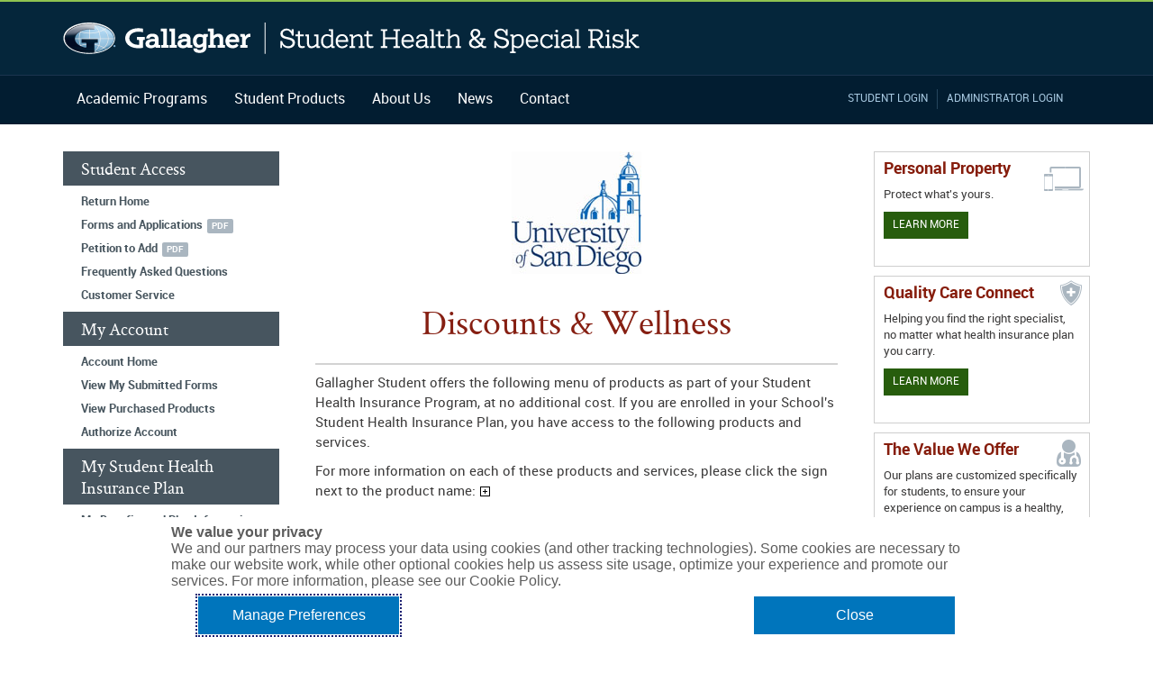

--- FILE ---
content_type: text/html; charset=UTF-8
request_url: https://www.gallagherstudent.com/students/plan-enhancements.php?idField=1116&KosterWebSID=s2fbg1un6t5uqbacgqltdu7rk2
body_size: 19294
content:
<!DOCTYPE html>
<html lang="en">
<head>
            <meta charset="utf-8">
<meta http-equiv="X-UA-Compatible" content="IE=Edge">
<meta name="MSSmartTagsPreventParsing" content="true">
<meta name="viewport" content="width=device-width, initial-scale=1, shrink-to-fit=no">

<meta name="keywords" content="student insurance, koster insurance, gallagher koster, gallagher student, gallagher student health and special risk, healthcare solutions for colleges and universities" />
<meta name="description" content="Gallagher Student - Student Health Insurance Solutions - Student Insurance. Innovative, cost-effective student healthcare solutions for colleges and universities." />
<meta name="viewport" content="width=device-width, initial-scale=1, shrink-to-fit=no">
<link rel="shortcut icon" href="/images/favicon.ico" type="image/x-icon">


<style>
#blanketDiv {
	background-color:#111;
	opacity: 0.65;
	filter:alpha(opacity=65);
	position:fixed;
	z-index: 9001;
	top:0px;
	left:0px;
	width:100%;
	height:100%;
}
#timeoutWarningDiv {
	position:fixed;
	background-color:white;
	text-align:center;
	padding-top:30px;
	padding-bottom:30px;
	width:30%;
	min-width:400px;
	margin-right:35%;
	margin-left:35%;
	z-index: 9002;
	top:100px;
}
</style>

<script>
	//script to tag images with alt/title for ADA-508 compliance
	function tagImages() {
		var imagesArray = document.getElementsByTagName("img");
		for (var i = 0; i < imagesArray.length; i++) {

			//use the file name wihout directory structure and extension as alt/title text
			var srcSplitArray1 = imagesArray[i].src.split("/");
			srcSplitArray1 = srcSplitArray1[srcSplitArray1.length-1];
			var srcSplitArray2 = srcSplitArray1.split(".");
			var srcNoExtension = srcSplitArray2[0];

			if (imagesArray[i].alt == "") {
				imagesArray[i].alt = srcNoExtension;
			}
			if (imagesArray[i].title == "") {
				imagesArray[i].title = srcNoExtension;
			}
		}
	}

	if (window.attachEvent) {
		window.attachEvent('onload', tagImages);
	} else if (window.addEventListener) {
		window.addEventListener('load', tagImages, false);
	} else {
		document.addEventListener('load', tagImages, false);
	}

	</script>

    
    <title>Gallagher Student Health and Special Risk</title>
    <link rel="stylesheet" media="all" href="/ui/css/style.css?v=21" /> 
    <link type="image/x-icon" rel="shortcut icon" href="/images/favicon.ico" />
    <link type="text/plain" rel="author" href="/authors.txt" />

    <script src="/ui/js/modernizr.js"></script>
    <script src="/ui/js/jquery-3.3.1.min.js"></script>
    <script charset="utf-8" src="/ui/js/jquery.plugins.js"></script>

    <script>
        $(document).ready(function() {
            $("#close_alert").on("click", function () {
                $("#top-alert-container").hide();
                window.sessionStorage.setItem('hideAlert', true);
                var d = new Date();
                d.setTime(d.getTime()+(7*24*60*60));
                var expires = "expires="+d.toGMTString();
                document.cookie="hideAlert=1; "+expires;
                return false;
            });

            $(".external_link").on("click", function() {
                var el = confirm("You are leaving www.gallagherstudent.com and will be redirected to a third party web site. Gallagher Student Health is not responsible for the quality, content, nature, or reliability of any linked site. In no event shall Gallagher Student Health be responsible for your use of a third party site. Please click OK to continue.");
                if (el) return true;
                else return false;
            });
        });

        function doMenu(item) {
            var obj = document.getElementById(item);
            var col = document.getElementById("x" + item);

            if (obj.style.display=="none") {
                obj.style.display = "block";
                col.innerHTML="<span class='visuallyhidden'>Click to open content</span>";
                col.setAttribute('aria-expanded', true);
                col.classList.add('expanded');
                col.classList.remove('collapsed');
            } else {
                obj.style.display="none";
                col.innerHTML="<span class='visuallyhidden'>Click to close content</span>";
                col.setAttribute('aria-expanded', false);
                col.classList.add('collapsed');
                col.classList.remove('expanded');
            }
        }
    </script>
    <!-- Google Tag Manager -->
    <script>(function(w,d,s,l,i){w[l]=w[l]||[];w[l].push({'gtm.start':
    new Date().getTime(),event:'gtm.js'});var f=d.getElementsByTagName(s)[0],
    j=d.createElement(s),dl=l!='dataLayer'?'&l='+l:'';j.async=true;j.src=
    'https://www.googletagmanager.com/gtm.js?id='+i+dl;f.parentNode.insertBefore(j,f);
    })(window,document,'script','dataLayer','GTM-N968MPQ6');</script>
    <!-- End Google Tag Manager -->
</head>
<body>
    <a href="#school-landing-content-main" class="visuallyhidden focusable skip-to-content">Skip to main content</a>
    <!--[if lte IE 7]><iframe src="unsupported.html" frameborder="0" scrolling="no" id="no_ie6"></iframe><![endif]-->
    
    <div id="wrapper">
        <header id="header" aria-label="Main site header">
                        <div class="wrap clearfix">
                <h1 id="logo" class="clearfix"><a href="/">Gallagher Student Health and Special Risk</a>
                    <!--<span><strong>Student Health and Special Risk</strong></span>-->
                </h1>
                <nav id="nav-responsive" aria-label='User Menu'>
                    <a href="#" class="ga-menu">Menu</a>
                    <a href="#" class="ga-login">Login</a>
                    <!--<a href="#" class="ga-search">Search</a>-->
                </nav>
            </div>

            <div id="main-nav-container" class="clearfix">
                <div class="wrap clearfix">
                    <nav class="clearfix" id="main-nav" aria-label='Main Nav'>
    <ul>
        <li class="has-subnav">
            <a href="/programs/" aria-label="Academic Programs" aria-haspopup="true" aria-expanded="false" aria-controls="main-nav-academic-programs-popup">Academic Programs</a>
            <ul id="main-nav-academic-programs-popup" aria-label="Academic Programs Navigation">
                <li><a href="/programs/" class="visuallyhidden focusable" aria-label="Academic Programs Home">Academic Programs Home</a></li>
                <li class="has-subnav visible-only-on-desktop">
                    <a href="/programs/college-students-and-scholars/" aria-haspopup="true" aria-expanded="false" aria-controls="main-nav-academic-programs-college-students-and-scholars-popup" aria-label="Academic Programs College & University Students">College & University Students</a>
                    <ul id="main-nav-academic-programs-college-students-and-scholars-popup" aria-label="College & University Students Navigation">
                        <li><a href="/programs/college-students-and-scholars/" class="visuallyhidden focusable" aria-label="College & University Students Home">College & University Students Home</a></li>
                        <li><a href="/products/student-health-insurance/" aria-label='College Students - Student Health Insurance'>Student Health Insurance</a></li>
            						<li><a href="/products/silvercloud/" aria-label="Academic Programs - SilverCloud Behavioral Health">SilverCloud Behavioral Health</a></li>
                        <li><a href="/studyabroad" aria-label="Academic Programs - Study Abroad Insurance">Study Abroad Insurance</a></li>
                        <li><a href="/ISS" aria-label="Academic Programs - International Student & Scholar Insurance">International Student & Scholar Insurance</a></li>
                        <li><a href="/products/personal-property-insurance/" aria-label='Academic Programs - Student Personal Property Insurance'>Student Personal Property Insurance</a></li>
                        <li><a href="/products/college-tuition-refund-insurance/" aria-label="Academic Programs - Tuition Insurance">Tuition Insurance</a></li>
						<li><a href="/products/quality-care-connect/" aria-label="Academic Programs - Quality Care Connect">Quality Care Connect</a></li>
                        <li><a href="/products/leisure-travel-insurance/" aria-label="Academic Programs - Leisure Travel Insurance">Leisure Travel Insurance</a></li>
                        <li><a href="/dental/" aria-label="Academic Programs - Voluntary Dental Insurance" class="external_link">Dental Insurance</a></li>
						<li><a href="/vision/" aria-label="Academic Programs - Voluntary Vision Insurance" class="external_link">Vision Insurance</a></li>
                        <li><a href="/products/plan-enhancements/" aria-label="Academic Programs - Plan Enhancements">Plan Enhancements</a></li>
                    </ul>
                </li>
                <li class="has-subnav visible-only-on-desktop">
                    <a href="/programs/sports-insurance/" aria-haspopup="true" aria-expanded="false" aria-controls="main-nav-academic-programs-sports-insurance-popup" aria-labe="Sports Insurance">Sports Insurance</a>
                    <ul id="main-nav-academic-programs-sports-insurance-popup" aria-label="Sports Insurance Navigation">
                        <li><a href="/programs/sports-insurance/" class="visuallyhidden focusable" aria-label="Sports Insurance Home">Sports Insurance Home</a></li>
                        <li><a href="/products/intercollegiate-sports-insurance/" aria-label="Sports Insurance - Intercollegiate Sports Insurance">Intercollegiate Sports Insurance</a></li>
                        <li><a href="/products/catastrophic-insurance/" aria-label="Sports Insurance - Club & Intramural Catastrophic Insurance">Club & Intramural Catastrophic Insurance</a></li>
                        <li><a href="/products/camps-clinics-events/" aria-label="Sports Insurance - Camps, Clinics & Events">Camps, Clinics & Events</a></li>
                        <li><a href="/products/event-cancellation-insurance/" aria-label="Sports Insurance - Event Cancellation Insurance">Event Cancellation Insurance</a></li>
                        <li><a href="/products/accidental-death-and-dismemberment/" aria-label="Sports Insurance - Accidental Death & Dismemberment">Accidental Death & Dismemberment</a></li>
                    </ul>
                </li>
                <li class="has-subnav visible-only-on-desktop">
                    <a href="/programs/k-12-insurance/" aria-haspopup="true" aria-expanded="false" aria-controls="main-nav-academic-programs-k-12-insurance-popup" aria-label='K-12 Insurance'>K-12 Insurance</a>
                    <ul id="main-nav-academic-programs-k-12-insurance-popup" aria-label="K-12 Insurance Navigation">
                        <li><a href="/programs/k-12-insurance/" class="visuallyhidden focusable" aria-label="">K-12 Insurance Home</a></li>
                        <li><a href="/products/student-accident-insurance/" aria-label="K-12 - Student Accident Insurance">Student Accident Insurance</a></li>
                        <li><a href="/products/student-health-insurance/" aria-label='K-12 Insurance - Student Health Insurance'>Student Health Insurance</a></li>
                        <li><a href="/products/camps-clinics-events/" aria-label="K-12 - Camps, Clinics & Events">Camps, Clinics & Events</a></li>
                        <li><a href="/products/event-cancellation-insurance/" aria-label="K-12 - Event Cancellation Insurance">Event Cancellation Insurance</a></li>
                        <li><a href="/studyabroad" aria-label="K-12 - Study Abroad Insurance">Study Abroad Insurance</a></li>
                        <li><a href="/ISS" aria-label="K-12 - International Student & Scholar Insurance">International Student & Scholar Insurance</a></li>
                        <!--<li><a href="/products/tuition-refund-insurance/">Tuition Refund Insurance</a></li>-->
                    </ul>
                </li>
                <li class="has-subnav visible-only-on-desktop">
                    <a href="/programs/religious-non-profit-insurance/" aria-haspopup="true" aria-expanded="false" aria-controls="main-nav-academic-programs-religious-non-profit-insurance-popup" aria-label="Religious & Nonprofit Insurance ">Religious & Nonprofit Insurance</a>
                    <ul id="main-nav-academic-programs-religious-non-profit-insurance-popup" aria-label="Religious & Nonprofit Insurance Navigation">
                        <li><a href="/programs/religious-non-profit-insurance/" class="visuallyhidden focusable" aria-labels="Religious & Nonprofit Insurance Home">Religious & Nonprofit Insurance Home</a></li>
                        <li><a href="/products/student-accident-insurance/" aria-labels="Religious & Nonprofit Insurance - Student Accident Insurance">Student Accident Insurance</a></li>
                        <li><a href="/products/student-health-insurance/" aria-labels="Religious & Nonprofit Insurance - Student Health Insurance">Student Health Insurance</a></li>
                        <li><a href="/products/camps-clinics-events/" aria-labels="Religious & Nonprofit Insurance - Camps, Clinics & Events">Camps, Clinics & Events</a></li>
                        <li><a href="/products/event-cancellation-insurance/" aria-labels="Religious & Nonprofit Insurance - Event Cancellation Insurance">Event Cancellation Insurance</a></li>
                        <li><a href="/studyabroad" aria-labels="Religious & Nonprofit Insurance - Study Abroad Insurance">Study Abroad Insurance</a></li>
                        <li><a href="/ISS" aria-labels="Religious & Nonprofit Insurance - International Student & Scholar Insurance">International Student & Scholar Insurance</a></li>
                        <!--<li><a href="/products/tuition-refund-insurance/">Tuition Refund Insurance</a></li>-->
                        <li><a href="/products/volunteer-accident-medical-insurance/" aria-labels="Religious & Nonprofit Insurance - Volunteer Accident Medical">Volunteer Accident Medical</a></li>
                    </ul>
                </li>
                <li class="has-subnav visible-only-on-desktop">
                    <a href="/programs/public-entity-insurance/" aria-haspopup="true" aria-expanded="false" aria-controls="main-nav-academic-programs-public-entity-insurance-popup" aria-label="Public Entity Insurance">Public Entity Insurance</a>
                    <ul id="main-nav-academic-programs-public-entity-insurance-popup" aria-label="Public Entity Insurance Navigation">
                        <li><a href="/programs/public-entity-insurance/" class="visuallyhidden focusable" aria-label="Public Entity Insurance - ">Public Entity Insurance Home</a></li>
                        <li><a href="/products/student-accident-insurance/" aria-label="Public Entity Insurance - Student Accident Insurance">Student Accident Insurance</a></li>
                        <li><a href="/products/camps-clinics-events/" aria-label="Public Entity Insurance - Camps, Clinics & Events">Camps, Clinics & Events</a></li>
                        <li><a href="/studyabroad" aria-label="Public Entity Insurance - Study Abroad Insurance">Study Abroad Insurance</a></li>
                        <li><a href="/ISS" aria-label="Public Entity Insurance - International Student & Scholar Insurance">International Student & Scholar Insurance</a></li>
                        <li><a href="/products/volunteer-accident-medical-insurance/" aria-label="Public Entity Insurance - Volunteer Accident Medical">Volunteer Accident Medical</a></li>
                    </ul>
                </li>
                <li class="has-subnav visible-only-on-desktop">
                    <a href="/programs/specialty-risk-insurance/" aria-haspopup="true" aria-expanded="false" aria-controls="main-nav-academic-programs-specialty-risk-insurance-popup" aria-label="Speciality Risk Insurance - ">Specialty Risk Insurance</a>
                    <ul id="main-nav-academic-programs-specialty-risk-insurance-popup" aria-label="Specialty Risk Insurance Navigation">
                        <li><a href="/programs/specialty-risk-insurance/" class="visuallyhidden focusable" aria-label="Speciality Risk Insurance Home">Specialty Risk Insurance Home</a></li>
                        <li><a href="/travelassistance" aria-label="Speciality Risk Insurance - Emergency Travel Assistance Services">Emergency Travel Assistance Services</a></li>
                        <li><a href="/products/camps-clinics-events/" aria-label="Speciality Risk Insurance - Camps, Clinics & Events">Camps, Clinics & Events</a></li>
                        <li><a href="/products/event-cancellation-insurance/" aria-label="Speciality Risk Insurance - Event Cancellation Insurance">Event Cancellation Insurance</a></li>
                    </ul>
                </li>
				<li><a href="/programs/consulting-services/" aria-label="Academic Programs - Consulting Services">Consulting Services</a></li>
            </ul>
        </li>

        <li class="has-subnav">
            <a href="/products/" aria-haspopup="true" aria-expanded="false" aria-controls="main-nav-about-popup">Student Products</a>
            <ul id="main-nav-student-programs-popup" aria-label="Student Products Navigation">
                
                <li><a href="/products/" class="visuallyhidden focusable" aria-label="Student Products Home">Student Products Home</a></li>
                <li><a href="/products/personal-property-insurance/" aria-label="Student Products - Student Personal Property Insurance">Student Personal Property Insurance</a></li>
                <li><a href="/products/college-tuition-refund-insurance/" aria-label="Student Products - Tuition Insurance">Tuition Insurance</a></li>
				<li><a href="/products/quality-care-connect/" aria-label="Student Products - Quality Care Connect">Quality Care Connect</a></li>
                <li><a href="/ISS" aria-label="Student Products - International Student & Scholar Insurance">International Student & Scholar Insurance</a></li>
                <li><a href="/studyabroad" aria-label="Student Products - Study Abroad Insurance">Study Abroad Insurance</a></li>
                <li><a href="/travelassistance" aria-label="Student Products - Emergency Travel Assistance Services">Emergency Travel Assistance Services</a></li>
                <li><a href="https://www.gallagherstudent.com/dental/" aria-label="Student Products - Dental Insurance">Dental Insurance</a></li>
				<li><a href="https://www.gallagherstudent.com/vision/" aria-label="Student Products - Vision Insurance">Vision Insurance</a></li>
                <li><a href="/products/leisure-travel-insurance/" aria-label="Student Products - Leisure Travel Insurance">Leisure Travel Insurance</a></li>
				<li><a href="/products/plan-enhancements/" aria-label="Student Products - Plan Enhancements">Plan Enhancements</a></li>

                            </ul>
        </li>

        <li class="has-subnav">
            <a href="/about/" aria-haspopup="true" aria-expanded="false" aria-controls="main-nav-about-popup">About Us</a>
            <ul id="main-nav-about-popup" aria-label="About Arthur J. Gallagher Navigation">
                <li><a href="/about/" class="visuallyhidden focusable" aria-label="About Home">About Us Home</a></li>
                <li><a href="/about/principle/" aria-label="About A Single Principle">A Single Principle</a></li>
                <li><a href="/about/mission/" aria-label="About Our Mission">Our Mission</a></li>
                <li><a href="/about/gallagher-team/" aria-label="About Meet the Team">Meet the Team</a></li>
                <li><a href="/about/strategic-alliances/" aria-label="About Strategic Alliances">Strategic Alliances</a></li>
                <li><a href="/about/customizing-your-student-health-program/" aria-label="About Tailored Solutions">Tailored Solutions</a></li>
                <li><a href="/about/partners/" aria-label="About Partners &amp; Affiliations">Partners &amp; Affiliations</a></li>
                <li><a href="https://www.ajg.com/careers/" target="_blank" aria-label="About Career Opportunities">Career Opportunities</a></li>
            </ul>
        </li>
<!--
        <li class="has-subnav">
            <a href="/scholarship/" aria-haspopup="true" aria-expanded="false" aria-controls="main-nav-scholarship-popup" aria-label="Scholarships">Scholarships</a>
            <ul id="main-nav-scholarship-popup" aria-label="Scholarship Navigation">
                <li><a href="/scholarship/" class="visuallyhidden focusable">Scholarships Home</a></li>
                <li class="has-subnav visible-only-on-desktop">
                    <a href="/scholarship/history/" aria-haspopup="true" aria-expanded="false" aria-controls="main-nav-scholarship-health-navigation-popup" aria-label="Scholarships - Health Careers Scholarships">Health Careers Scholarships</a>
                    <ul id="main-nav-scholarship-health-navigation-popup" aria-label="Health Careers Scholarship Navigation">
                        <li><a href="/scholarship/" class="visuallyhidden focusable" aria-label="Scholarships - Health Careers Scholarships Home">Health Careers Scholarships Home</a></li>
                    </ul>
                </li>

                <li class="has-subnav visible-only-on-desktop">
                    <a href="/scholarship/ACHA/" aria-haspopup="true" aria-expanded="false" aria-controls="main-nav-scholarship-acha-popup" aria-label="ACHF Financial Award Program">ACHF Financial Award Program</a>
                    <ul id="main-nav-scholarship-acha-popup" aria-label="ACHF Financial Award Program Navigation">
                        <li><a href="/scholarship/ACHA/" class="visuallyhidden focusable" aria-label="ACHA - Financial Award Program Home">ACHF Financial Award Program Home</a></li>
                        <li><a href="/scholarship/ACHA/about/" aria-label="ACHA - About the ACHF Financial Award Program">About the ACHF Financial Award Program</a></li>
                        <li><a href="/scholarship/ACHA/previous-winners/" aria-label='ACHF Previous Winners'>ACHF Previous Winners</a></li>
                        <li><a href="http://www.acha.org/" aria-label="ACHA - Learn More About ACHA">Learn More About ACHA</a></li>
                    </ul>
                </li>
            </ul>
        </li>
-->		
        <li><a href="/news/" aria-label="Navigation - News">News</a></li>
        <li><a href="/contact/" aria-label="Navigation - Contact">Contact</a></li>
    </ul>
</nav><!-- END main-nav -->


<script>
    // ============================
    // Mega Menu - Keyboard Access
    // ============================

    (function() {
        // ----------------------------
        // Polyfills IE9+ (side effect)
        // ----------------------------

        /*
         * Including matches, and closest polyfill for IE9+
         * https://developer.mozilla.org/en-US/docs/Web/API/Element/closest
         */

        // Polyfill for matches
        if (!Element.prototype.matches) {
            Element.prototype.matches = Element.prototype.msMatchesSelector
                || Element.prototype.webkitMatchesSelector;
        }

        // Polyfill for closest
        if (!Element.prototype.closest) {
            Element.prototype.closest = function(selector) {
                var el = this;

                if (!document.documentElement.contains(el)) {
                    return null;
                }

                do {
                    if (el.matches(selector)) {
                        return el;
                    }

                    el = element.parentElement || element.parentNode;
                } while (el !== null && el.nodeType === 1);

                return null;
            };
        }

        // ----------------------------
        // 3rd Party Utils
        // ----------------------------

        /*
         * Including debounce for highly repetitive user actions (resize)
         * https://davidwalsh.name/javascript-debounce-function
         */
        function debounce(func, wait, immediate) {
            var timeout;
            return function() {
                var context = this, args = arguments;
                var later = function() {
                    timeout = null;
                    if (!immediate) func.apply(context, args);
                };
                var callNow = immediate && !timeout;
                clearTimeout(timeout);
                timeout = setTimeout(later, wait);
                if (callNow) func.apply(context, args);
            };
        };

        // ----------------------------
        // General Utils
        // ----------------------------

        /**
         * Get Current Viewport Width
         *
         * @return {number} - The current width of the viewport or 0 if failed
         */
        function getCurrentViewportWidth() {
            return Math.max(document.documentElement.clientWidth, window.innerWidth || 0);
        }

        /**
         * Gets the parent element of an element
         *
         * @param {HTMLElement} element - The element to find the parent of
         * @return {HTMLElement|null} - The parent element or null if not found
         */
        function getParentOf(element) {
            return element.parentElement || element.parentNode;
        }

        /**
         * Gets all ancestor elements of element to the top level element
         *
         * @param {HTMLElement} topLevelElement - The ancestor element to stop at (defaults to HTML)
         * @param {HTMLElement} element - The starting element to search from
         * @return {HTMLElements[]} - The array of ancestor elements
         */
        function getAncestors(topLevelElement, element) {
            var list = [];

            var highestElement = !!topLevelElement && topLevelElement.contains(element)
                ? topLevelElement
                : document.documentElement;

            do {
                element = getParentOf(element);
                list.unshift(element);
            }
            while (element !== highestElement);

            return list;
        }

        /**
         * @callback ElementSelector
         * @param {HTMLElement}
         * @return {HTMLElement}
         */

        /**
         * Convert NodeList to an array of elements
         *
         * @callback {ElementSelector} callback - The callback used to select the element in the nodelist
         * @param {NodeList} nodeList - The list of elements to call the callback on
         * @return {HTMLElements[]}
         */
        function convertNodeListToArray(callback, nodeList) {
            return Array.prototype.map.call(nodeList, callback);
        }

        // ----------------------------
        // Mega Menu Utils (pure)
        // ----------------------------

        /**
         * Determines if element has a sub nav associated with it
         *
         * @param HTMLElement element
         * @return {boolean}
         */
        function elementHasSubNav(element) {
            var classes = element.getAttribute('class');
            return !!classes && classes.indexOf('has-subnav') !== -1;
        }

        /**
         * Gets all ancestor elements that contain subnavs
         *
         * @param {HTMLElement} element - The starting element to search from
         * @return {HTMLElements[]} - The array of ancestor elements with sub navs
         */
        function getAncestorNavs(element) {
            var ancestors = getAncestors(this.elements.mainNav, element);
            return ancestors.filter(elementHasSubNav);
        }

        /**
         * Filter to Exclude Mobile Links
         *
         * @param {HTMLElement} element - The element to check
         * @return {boolean} - true if a desktop link, false if a mobile link
         */
        function onlyIncludeDesktopLinks(element) {
            return !element.matches('.visible-only-on-desktop ul a:not([class*="visuallyhidden"])');
        }

        /**
         * @typedef MegaMenuNavigationState
         * @type {object}
         * @property {boolean} open - Determines if the menu should be open
         * @property {HTMLElement} nav - The nav element
         */

        /**
         * Determine the Navigation States
         *
         * @param {HTMLElements[]} nextNavs - The navs that are becoming active (open)
         * @param {HTMLElements[]} previousNavs - The navs that are becoming inactive (closed)
         * @return {MegaMenuNavigationState[]} - The new navigation states
         */
        function getStateForNavs(nextNavs, previousNavs) {
            // All of the next set of navs need to be open.
            var states = nextNavs.map(function(nav) { return { open: true, nav: nav }});

            // Any non matching previous navs need to close
            previousNavs.forEach(function(nav) {
                if (nextNavs.indexOf(nav) !== -1) {
                    return;
                }

                states.push({ open: false, nav: nav});
            })

            return states;
        }

        // ----------------------------
        // Mega Menu Actions (side effect)
        // ----------------------------

        /**
         * Open Nav (side effect)
         * Opens a specific nav
         *
         * @param HTMLElement nav - The nav to open
         */
        function openNav(nav) {
            var toggle = nav.querySelector('[aria-haspopup]');
            toggle.setAttribute('aria-expanded', true);
        }

        /**
         * Open Nav Using a Toggle (side effect)
         * Opens a specific nav
         *
         * @param HTMLElement toggle - The toggle to use to trigger a nav open
         */
        function openNavFromToggle(toggle) {
            var container = getParentOf(toggle);
            openNav(container);
            // focusFirstNavLink(container);
        }

        /**
         * Close Nav (side effect)
         * Closes a specific nav
         *
         * @param HTMLElement nav - The nav to close
         */
        function closeNav(nav) {
            var toggle = nav.querySelector('[aria-haspopup]');
            toggle.setAttribute('aria-expanded', false);
        }

        /**
         * Close Nav Using a Toggle (side effect)
         * Closes a specific nav
         *
         * @param HTMLElement toggle - The toggle to use to trigger a nav close
         */
        function closeNavFromToggle(toggle) {
            var container = getParentOf(toggle);
            closeNav(container);
        }

        /**
         * Focuses the first link in a navigation (side effect)
         */
        function focusFirstNavLink(nav) {
            nav.querySelector('ul').querySelector('a').focus();
        }


        /**
         * Close all navs and open the active nav (side effect)
         */
        function setNavsAsActiveAndDeactivateAllOtherNavs(activeNavs) {
            var state = getStateForNavs(activeNavs, this.elements.navs);
            handleStateChangeForNavs(state);
        }

        /**
         * Reconcile the states in the DOM
         *
         * @param {MegaMenuNavigationState[]} states - The new state of the navigations
         */
        function handleStateChangeForNavs(states) {
            states.forEach(function(state) {
                return state.open
                    ? openNav(state.nav)
                    : closeNav(state.nav)
            })
        }

        // ----------------------------
        // Mega Menu EventListeners (side effect)
        // ----------------------------

        /**
         * Handles a keydown event on the toggle (side effect)
         *
         * @param HTMLElement toggle - The toggle that heard the keydown event
         * @param KeyboardEvent event - The keyboard event that occurred
         */
        function handleToggleKeydown(toggle, event) {
            switch (event.which) {
                // Enter, Spacebar, and Down should open navigation
                case 13:
                case 32:
                case 40:
                    if (toggle.matches('[aria-expanded="true"]')) {
                        return;
                    }

                    event.preventDefault();
                    event.stopPropagation();
                    openNavFromToggle(toggle);
                    return;

                // Up should close the navigation
                case 38:
                    if (toggle.matches('[aria-expanded="false"]')) {
                        return;
                    }

                    event.preventDefault();
                    event.stopPropagation();
                    closeNavFromToggle(toggle);
                    return;

                default:
                    return;
            }
        }

        /**
         * Handle Main Navigation Keydown Events (side effect)
         *
         * @param MegaMenu megamenu - The megamenu instance
         */
        function handleMainNavKeydown(megamenu) {
            switch (event.which) {
                // Up key - Navigate To Previous
                case 38:
                    event.preventDefault();
                    event.stopPropagation();
                    return megamenu.navigatePrevious();

                // Down key - Navigate to Next
                case 40:
                    event.preventDefault();
                    event.stopPropagation();
                    return megamenu.navigateNext();

                // escape key - Close All Navs
                case 27:
                    event.preventDefault();
                    event.stopPropagation();
                    return megamenu.closeAllNavs();

                default:
                    return;
            }
        }

        /**
         * Handle infocus Events (side effect)
         *
         * @param MegaMenu megamenu - The megamenu instance
         */
        function handleTabFocus(megamenu) {
            var currentLink = getCurrentLink.call(megamenu);
            var currentNavs = currentLink.matches('[aria-haspopup="true"]')
                ? getAncestorNavs.call(megamenu, currentLink).slice(0, -1)
                : getAncestorNavs.call(megamenu, currentLink);

            setNavsAsActiveAndDeactivateAllOtherNavs.call(megamenu, currentNavs);
        }

        // ----------------------------
        // Initialization Utils
        // ----------------------------

        /**
         * @typedef MegaMenuElements
         * @type {object}
         * @property {HTMLElement} mainNav - The main container element
         * @property {HTMLElement[]} links - The links inside of the container element
         * @property {HTMLElement[]} navs - The navigations inside of the container element
         * @property {HTMLElement[]} toggles - The navigation toggle elements
        */

        /**
         * Get the elements for Mega Menu
         *
         * @param {string} selector - The main nav selector
         * @return {MegaMenuElements}
         */
        function getElements(selector) {
            var getElementsAsArray = convertNodeListToArray.bind(null, function(element) { return element });

            var mainNav = document.querySelector(selector);
            var links = getElementsAsArray(mainNav.querySelectorAll('a'));
            var toggles = getElementsAsArray(mainNav.querySelectorAll('[aria-haspopup="true"]'));
            var navs = getElementsAsArray(mainNav.querySelectorAll('.has-subnav'));

            return {
                mainNav: mainNav,
                links: links,
                navs: navs,
                toggles: toggles,
            }
        }

        /**
         * @typedef MegaMenuEventListeners_Toggles
         * @type {object}
         * @property {EventListener} keydown
         * @property {EventListener} focus
         * @property {EventListener} blur
         */

        /**
         * @typedef MegaMenuEventListeners_MainNav
         * @type {object}
         * @property {EventListener} keydown
         * @property {EventListener} focusin
         */

        /**
         * @typedef MegaMenuEventListeners
         * @type {object}
         * @property {MegaMenuEventListeners_Toggles} forToggle - All handlers for toggles
         * @property {MegaMenuEventListeners_MainNav} forMainNav - All handlers for the Main Nav
         */

        /**
         * Get the event handlers for Mega Menu
         *
         * @param {MegaMenuElements} elements - The Mega Menu elements object
         * @return {MegaMenuEventListeners}
         */
        function getEventListeners(elements) {
            var handlers = {};

            handlers.forToggle = {
                keydown: handleToggleKeydown,
            }

            handlers.forMainNav = {
                keydown: handleMainNavKeydown,
                focusin: handleTabFocus,
            }

            return handlers;
        }

        // ----------------------------
        // Mega Menu Methods
        // ----------------------------

        // All Mega Menu methods should set `this` to be the Mega Menu instance.

        // ----------------------------
        // Private Methods
        // ----------------------------

        /**
         * Get links based upon viewport size
         *
         * @return {HTMLElement[]} - The links that are applicable to the current size
         */
        function getLinksForType() {
            var viewportType = !!this.viewportType ? this.viewportType : 'desktop';

            return viewportType === 'desktop'
                ? this.elements.links
                : this.elements.links.filter(onlyIncludeDesktopLinks);
        }

        /**
         * Determines the previous link in the Mega Menu
         *
         * @return {HTMLElement} - The previous link element
         */
        function getPreviousLink() {
            var links = getLinksForType.call(this);
            var index = links.indexOf(document.activeElement);

            switch (index) {
                case 0:
                case -1:
                    return links[0];

                default:
                    return links[index - 1];
            }
        }

        /**
         * Gets the Current Link
         *
         * @return {HTMLElement} - The currently focused element
         */
        function getCurrentLink() {
            return document.activeElement;
        }

        /**
         * Determines the next link in the Mega Menu
         *
         * @return {HTMLElement} - The next link element
         */
        function getNextLink() {
            var links = getLinksForType.call(this);
            var lastIndex = links.length - 1;
            var index = links.indexOf(document.activeElement);

            switch (index) {
                case lastIndex:
                case -1:
                    return links[lastIndex];

                default:
                    return links[index + 1];
            }
        }

        /**
         * Set Viewport Type (side effect)
         *
         * Sets the viewport type on the Mega Menu Instance
         */
        function setViewportType() {
            this.viewportType = getCurrentViewportWidth() <= this.options.mobileBreakpoint ? 'mobile' : 'desktop';
        }

        // ----------------------------
        // Public Methods
        // ----------------------------

        /**
         * Closes all navigation in the Mega Menu (side effect)
         */
        function closeAllNavs() {
            this.elements.toggles.forEach(closeNavFromToggle);
        }

        /**
         * Navigates (opens active menus, closes inactive menus, then focuses) on previous link in Mega Menu (side effect)
         */
        function navigatePrevious() {
            var currentLink = getCurrentLink.call(this);
            var previousLink = getPreviousLink.call(this);

            if (previousLink === currentLink) {
                return;
            }

            var previousNavs = getAncestorNavs.call(this, previousLink);
            setNavsAsActiveAndDeactivateAllOtherNavs.call(this, previousNavs);

            previousLink.focus();
        }

        /**
         * Navigates (opens active menus, closes inactive menus, then focuses) on next link in Mega Menu (side effect)
         */
        function navigateNext() {
            var currentLink = getCurrentLink.call(this);
            var nextLink = getNextLink.call(this);

            if (nextLink === currentLink) {
                return;
            }

            var nextNavs = getAncestorNavs.call(this, nextLink);
            setNavsAsActiveAndDeactivateAllOtherNavs.call(this, nextNavs);

            nextLink.focus();
        }

        // ----------------------------
        // Main Object
        // ----------------------------

        /**
         * @typedef MegaMenuOptions
         * @type {object}
         * @property {string} selector - The selector of the navigation container.
         * @property {number} mobileBreakpoint - The viewport width to consider the menu as a mobile menu.
         */

        /**
         * Mega Menu constructor
         *
         * @param {MegaMenuOptions} options - The options of the Mega Menu
         */
        function MegaMenu(options) {
            _megamenu = this;

            _megamenu.options = options;
            _megamenu.elements = getElements(_megamenu.options.selector);
            _megamenu.eventListeners = getEventListeners(_megamenu.elements);

            // Public Method Binding
            _megamenu.closeAllNavs = closeAllNavs.bind(_megamenu);
            _megamenu.navigateNext = navigateNext.bind(_megamenu);
            _megamenu.navigatePrevious = navigatePrevious.bind(_megamenu);

            // Set Event Listeners
            _megamenu.elements.toggles.forEach(function(toggle) {
                toggle.addEventListener('keydown', _megamenu.eventListeners.forToggle.keydown.bind(null, toggle));
            });

            _megamenu.elements.mainNav.addEventListener('keydown', _megamenu.eventListeners.forMainNav.keydown.bind(null, _megamenu));
            _megamenu.elements.mainNav.addEventListener('focusin', _megamenu.eventListeners.forMainNav.focusin.bind(null, _megamenu));
            document.addEventListener('click', _megamenu.closeAllNavs);
            window.addEventListener('resize', debounce(setViewportType.bind(_megamenu), 100));

            // Init Side Effects
            setViewportType.call(_megamenu);
        }

        // ----------------------------
        // Initialization
        // ----------------------------

        new MegaMenu({ selector: '#main-nav', mobileBreakpoint: 775 });
    })();
</script>

                    <div id="login" aria-label="login">
    <header class="visuallyhidden" aria-label="Login Header">Login</header>

    <ul id="utility-nav">
    <li><a href="#" id="student_login" aria-haspopup="true" aria-controls="student-login-popup" aria-expanded="false" class="login-toggle" aria-label="Student Login">Student Login</a><div id="student-login-popup" class="login header_login"><p>Your username is your USD email address. (i.e. jdoe@sandiego.edu)
<br /><br />
<strong><u>Returning Users:</u></strong> You were required to change your password when you initially logged in.  If you have forgotten your password, click the "Forgot Password" link and enter your username.  Instructions to reset your password will be sent to your school email address.
<br /><br />
<strong><u>First Time Users:</u></strong> 
Your password is your 7-digit USD Student ID # with "00" placed before it making it a total of 9 digits as shown in this example: (i.e. 001234567).  If you have already reset your password, your password is no longer your student ID number. If you do not recall your updated password, you will need to click the 'Forgot Password' link and reset your password. 


<p><strong><span class='title'>Parents:</span><br> <a href='/school-parents/privacy/?idField=1116'>Click here for information on accessing your student's online account</a></strong></p></p><form id="main_student_login" action="/students/user-login-verify.php?idField=1116" method="post">
                        <input type="text" id="username" name="thisUsernameField" placeholder="Username" aria-label="Student Username" required>
                        <div class="error" id="student_username_error" role="alert" aria-atomic="true"></div>

                        <input type="password" id="password" name="thisPasswordField" placeholder="Password" aria-label="Student Password" required>
                        <div class="error" id="student_password_error" role="alert" aria-atomic="true"></div>

                        <input type="submit" value="Log in" name="submitStudentLoginForm" />
                    </form><p><a href="/students/user-login-sendpassword.php?idField=1116">Forgot Password?</a></p><span class="login-option"><a style="width:100%" href="/students/user-login.php?idField=1116">Need Help Logging In?</a></span></div></li><li><a href="#" id="admin_login"  aria-haspopup="true" aria-controls="admin-login-popup" aria-expanded="false" class="login-toggle">Administrator Login</a>
            <div id="admin-login-popup" class="login header_login">
                <form id="main_admin_login" action="/client/login-verify.php" method="post">
                    <input type="text" id="admin_username" name="thisUsernameField" placeholder="Username" aria-label="Admin Username" required>
                    <div class="error" id="admin_username_error" role="alert" aria-atomic="true"></div>

                    <input type="password" id="admin_password" name="thisPasswordField" placeholder="Password" aria-label="Admin Password" required>
                    <div class="error" id="admin_password_error" role="alert" aria-atomic="true"></div>

                    <input type="submit" value="Log in" name="submitClientLoginForm">
                </form>
                <span class="login-option">
                    <a style="width:100%" href="/client/reset-password.php">Forgot password?</a>
                </span>
            </div></li>    </ul>
</div>

                </div><!-- END wrap -->
            </div><!-- END main-nav-container -->

			

            <script type="text/javascript">
                var c = window.sessionStorage.getItem('hideAlert');
                var cookieValue = document.cookie;
                var cookieParts = cookieValue.split(";");
                var hide_alert = false;
                for (var i=0;i<cookieParts.length;i++) {
                    var part = cookieParts[i];
                    if (part == "hideAlert=1") {
                        hide_alert = true;
                        break;
                    }
                }
                if (!c && !hide_alert) {
                    /* SITE NOTIFICATIONS GO HERE */
                    //var alertText = 'This site is best viewed using Chrome, Firefox or Internet Explorer 9 or higher. <a href="/whats-new/" style="text-decoration:underline;">Click Here</a> for details about our new features.';
                    //var alertText = 'ATTENTION: gallagherstudent.com will be undergoing a brief maintenance Saturday morning (9/19/2014) at 7:00am EST. Maintenance is expected to last approximately 1 hour. All site functionality will be unavailable during this time.';
                    //var alertText = "Our office is currently experiencing intermittent outages. Customer service will be temporarily unavailable to take your calls. We apologize for the inconvenience.";
                    //var alertText = "Due to the inclement weather, our office will be closed on Monday, February 9th.  We apologize for the inconvenience.";
                    //document.write('<div id="top_alert" style="margin:0;width:100%;background:#FFFFCC;color:#990000;text-align:center;border-bottom:1px solid #021D31;">'+alertText+' [<a href="#" id="close_alert"> Close This </a>]</div>');
                                        //var alertText = "Reminder - The deadline to waive your student health insurance is end of day on Tuesday, September 8th.<br>If you need assistance please call (844) 203-8798  between 8:30 AM and 8:00 PM EST on Tuesday.";
                    //document.write('<div id="top_alert" style="margin:0;width:100%;background:#FFFFCC;color:#990000;text-align:center;border-bottom:1px solid #021D31;">'+alertText+' [<a href="#" id="close_alert"> Close This </a>]</div>');
                                        //var alertText = "We are currently experiencing difficulty with our phone system. Some students calling us may hear a message stating that we are closed for the holiday. <br>We are currently open for normal business hours and are working diligently to resolve this issue. Thank you for your patience.";
                    //document.write('<div id="top_alert" style="margin:0;width:100%;background:#FFFFCC;color:#990000;text-align:center;border-bottom:1px solid #021D31;">'+alertText+' [<a href="#" id="close_alert"> Close This </a>]</div>');
                    //var alertText = "<span class='ga-alert'></span> If you are a student looking for 1099 and/or 1095B forms, your insurance company will mail these by March 31, 2016.";
                    //var alertText = "We are experiencing some difficulties with our phone systems at this time. We apologize for any inconvenience as engineers work to resolve this issue. ";
                    //var alertText = "ATTENTION: gallagherstudent.com will be undergoing brief maintenance Friday evening (6/23/2017) at 8:00pm EST.<br>Maintenance is expected to last approximately 15 minutes. All site functionality will be unavailable during this time. We apologize for any inconvenience";
                    //var alertText = "We are currently experiencing intermittent issues with our automated voice response phone system. <br>Some students may notice slower than normal response times. We apologize for any inconvenience as engineers work to resolve this issue.";
                    // var alertText = "Coronavirus – What You Need To Know: The Centers for Disease Control and Prevention (CDC) is closely monitoring an outbreak caused by a novel (new) coronavirus.<br>Chinese authorities identified the new coronavirus, which has resulted in hundreds of confirmed cases in China, with additional cases being identified in a growing number of countries internationally, including in the United States and Canada.<br>Read more from the American College Health Association.";
                    //document.write('<div id="top_alert" style="margin:0;width:100%;background:#FFFFCC;color:#990000;text-align:center;border-bottom:1px solid #021D31;">'+alertText+' [<a href="#" id="close_alert"> Hide </a>]</div>');

                    
                    //**************** END OF TIME SENSITIVE NOTICE *****************

                    //var alertText = "<span class='ga-alert'></span> Our Customer Service team is currently experiencing higher than normal call volumes.  We apologize for the inconvenience.<br>As an alternative, you may contact us via live chat or by clicking on the Customer Service link.";

                    //document.write('<div id="top_alert" style="margin:0;width:100%;background:#FFFFCC;color:#990000;text-align:center;border-bottom:1px solid #021D31;">'+alertText+' [<a href="#" id="close_alert"> Hide </a>]</div>');
					
                    //var alertText = " <span class='ga-alert'></span> COVID-19 Update – The outbreak caused by a novel (new) coronavirus is being monitored closely by the Centers for Disease Control and Prevention (CDC) and the American College Health Association (ACHA). Students should stay closely updated with their school's prevention policy and be on the lookout for any communication related to COVID-19. Schools should follow the latest <a target='_blank' href='https://www.acha.org/ACHA/Foundation/Foundation_Dollars/ACHA/Foundation/Foundation_Dollars.aspx'>ACHA guidance</a>.";
                    //var alertText = "<span class='ga-alert'></span> COVID-19 Update – The outbreak caused by a novel (new) coronavirus is being monitored closely by the Centers for Disease Control and Prevention (CDC) and the American College Health Association (ACHA). Students should stay closely updated with their school's prevention policy and be on the lookout for any communication related to COVID-19. Schools should follow the latest <a target='_blank' href='https://www.acha.org/ACHA/Resources/Topics/2019_Novel_Coronavirus_2019-nCoV.aspx'>ACHA guidance</a>. <a href='https://www.iopenworld.com/shop/' target='_new'>Order At Home Test Kits and Save 42%</a>.";
					//var alertText = "Please be advised that we are currently experiencing issues with all Gallagher websites, email and phone numbers for staff & Customer Service. You may submit a form but it will not be processed until the website is again operational. We apologize for the inconvenience.";
					//var alertText = "Please be advised we are currently experiencing system limitations on this website which may result in a delay in processing your enrollment request until the website is fully operational. We apologize for any inconvenience.";
					//var alertText = "<span class='ga-alert'></span> ATTENTION: This site will be undergoing brief maintenance Tuesday evening (2/8/22) at 8:00PM EST. Maintenance is expected to last approximately 30 minutes. All site functionality will be unavailable during this time. We apologize for any inconvenience.";
                    
					document.write('<div id="top-alert-container"><span id="close_alert" class="closebtn">&times;</span><div class="top-alert">'+alertText+'</div></div>');
					
                }
            </script>
        </header><!-- END header -->

        <main id="content" class="clearfix">
            <div class="wrap">
                <aside id="school-landing-menu" aria-label="Student Left Sidebar">
                    <a href="#" class="ga-menu">Quick Links</a>
                    <div class="subnav">
                        <!-- CRQ000000106716 PJM 2019-03-12
     Define a constant for Northeastern University Visiting Scholars.
	 CRQ000000108110 PJM 2019-03-21 Define a constant for Florida State University
	 -->
 


		<span class="subnav-header smaller">Student Access</span>
	<ul>
			  	<li><a href='/students/student-home.php?idField=1116&KosterWebSID=amfth8h3h355l8bh3ms33pg254' title='Return to the Main Page'>Return Home</a></li>
						<!--<li><a href='/students/form-select.php?idField=1116&KosterWebSID=amfth8h3h355l8bh3ms33pg254' title='Spring/Summer Disenroll'>Spring/Summer Disenroll</a></li>-->
			   			        <!--<li"><a href='/students/medical-compliance-info.php' title=''></a></li> -->
				
        
				
		
		
		
		
				       <!--<li><a href='/students/primenroll-view-form.php' title='International Student Enroll'>International Student Enroll</a></li>-->

												
		
		
		
		        <!--<li><a href='/students/primenroll-view-form.php' title='Graduate/Part Time Direct Pay Enroll'>Graduate/Part Time Direct Pay Enroll</a></li>-->
		
										
		
		
		
		
		
				
					
		
		
		
        
		
		

		
		        <!--<li><a href='/students/acsa-enroll.php?idField=1116&KosterWebSID=amfth8h3h355l8bh3ms33pg254' title='ACSA Student Medical Insurance Enroll'>ACSA Enroll</a></li>-->
		        <!--<li><a href='/acsa' title='Graduate Student ACSA Online Enrollment'>Graduate Student ACSA Online Enrollment</a></li>-->		        <!--<li><a href='/acsa' title='Voluntary ACSA policy for Graduate, OPS and Part-time students'>Voluntary ACSA policy for Graduate, OPS and Part-time students</a></li>-->				        <!--<li><a href='/acsa' target="_blank" title='ACSA - Domestic Students'>ACSA - Domestic Students</a></li>-->		
		
		        				                										
		
		
			   	
		
				
				
		
		
		
				
		
		
		
		
        
		
		

		
				
								<li><a href='/students/forms-and-applications.php?idField=1116&KosterWebSID=amfth8h3h355l8bh3ms33pg254' class="icon pdf" title='View printable enrollment forms and applications that may apply to your Student Health Insurance Plan (if applicable)'>Forms and Applications</a> </li>
			
        
				
		
        
					<li><a href='/students/view-pta.php?idField=1116&KosterWebSID=amfth8h3h355l8bh3ms33pg254' class="icon pdf" title='Petition to Add Form'>Petition to Add</a></li>
		

				
			<li><a href='/students/view-brochure.php?idField=1116&KosterWebSID=amfth8h3h355l8bh3ms33pg254' title='View & print your Frequently Asked Questions.'>Frequently Asked Questions</a></li>
		
			
				
					
				<li><a href='/students/customer-service.php?idField=1116&KosterWebSID=amfth8h3h355l8bh3ms33pg254' title='Reach our Customer Service Department through our online form.'>Customer Service</a></li>

		
	</ul>

		
		 		<span class="subnav-header smaller">My Account</span>
		<ul>
			<li><a href='/students/myaccount/?idField=1116&KosterWebSID=amfth8h3h355l8bh3ms33pg254' title='Account Home'>Account Home</a></li>

			
						<li><a href='/students/view-sub-forms.php?idField=1116&KosterWebSID=amfth8h3h355l8bh3ms33pg254' title='View all online waiver, enrollment or decision forms that you have previously submitted.'> View My Submitted Forms</a></li>			
					
					<li><a href='/students/purchased-products.php?idField=1116&KosterWebSID=amfth8h3h355l8bh3ms33pg254' title='View any products that you have paid for online after the enrollment process has been completed.'>View Purchased Products</a></li>

					
									<li><a href='/students/authenticate-user.php?idField=1116&KosterWebSID=amfth8h3h355l8bh3ms33pg254' title='Complete the authorization process to allow for ID card printing online.'>Authorize Account</a></li>
							<!-- show emails. sisir 20180131 -->
			 		</ul>
		
		
			<span class="subnav-header smaller" aria-label="My Insurance Information">My Student Health Insurance  Plan </span>

			   	<ul>
            
			            <li><a href='/students/view-brochure.php?idField=1116&KosterWebSID=amfth8h3h355l8bh3ms33pg254' title='View & print your Plan Brochure, Benefits Flyer and Frequently Asked Questions.'>My Benefits and Plan Information</a></li>
									
						<li><a href='/students/silvercloud.php?idField=1116&KosterWebSID=amfth8h3h355l8bh3ms33pg254' title='SilverCloud Health offers online behavioral health support as part of your student health insurance plan, at no additional cost.'>SilverCloud Health</a></li>
			
	   					<li><a href='/students/additional-products.php?idField=1116&KosterWebSID=amfth8h3h355l8bh3ms33pg254' title='Information regarding Study Abroad, Personal Property Insurance and other insurance products that require separate enrollment.'>Other Insurance Products</a></li>	   					<li><a href='/students/plan-enhancements.php?idField=1116&KosterWebSID=amfth8h3h355l8bh3ms33pg254' title='Information on discount programs and wellness information that you have access to as part of your Student Health Insurance Plan.'>Discounts and Wellness</a></li>							   		<li><a href='/students/provider-networks.php?idField=1116&KosterWebSID=amfth8h3h355l8bh3ms33pg254' title='Search online for an in-network provider or facility.'>Find a Doctor</a></li>				   		<li><a href='/students/pharmacy-networks.php?idField=1116&KosterWebSID=amfth8h3h355l8bh3ms33pg254' title='Link to your Student Health Insurance Plan Pharmacy Program to find a participating pharmacy, download a reimbursement form or use your Mail Order program (if applicable).'>Pharmacy Program</a></li>			
			<li><a href='/students/claims-co.php?idField=1116&KosterWebSID=amfth8h3h355l8bh3ms33pg254' title='Contact information for the Claims Company responsible for processing claims for your Student Health Insurance Plan.'>Claims Company & ID Card</a></li>
						
			
						<!--<li><a href='/students/axa-travel.php' title='AXA Portal & App Information'>AXA 24/7 Travel Assistance</a></li>-->
			
						
			
			
						<li><a href='/students/viewSHC.php?idField=1116&KosterWebSID=amfth8h3h355l8bh3ms33pg254' title='Link to your on-campus Student Health Center.'>
			Student Health Center</a>

			</li>            
			
						<li><a href='/products/voluntary-dental-insurance/' title='Voluntary Dental & Vision Enrollment'>Dental & Vision Enrollment</a></li>
			
						


						<li><a href='/students/resources.php?idField=1116&KosterWebSID=amfth8h3h355l8bh3ms33pg254' title='Become more informed about student health insurance and student health & wellness, this page contains downloadable files and links that may be of assistance to you.'>Resources and Links</a></li>		</ul>



<span class="subnav-header smaller">Parents Corner</span>
<ul>
		<li><a href='/school-parents/index.php?idField=1116&KosterWebSID=amfth8h3h355l8bh3ms33pg254' title='Information for Parents'>Information for Parents</a></li>
		
	
</ul>
<script type="text/javascript">
	jQuery(function($){
		var path = window.location.pathname;
		path = path.split("/");
		path = path[path.length-1];
		path = path.split(".");
		path = path[0];
		$('#about_nav li a').each(function() {
			if(path == this.id){
				$(this).parent().addClass('expanded');
			}
		});
	});
</script>
                    </div>
                </aside><!-- END school-landing-menu -->

                <section id="school-landing-content-main" aria-label="Main Content Area">
                    <header id="masthead">
						<div class='text-center'><img src='/images/banners/10012.jpg' alt='University of San Diego - Domestic Students' title='University of San Diego - Domestic Students'></div>						<h2>Discounts &amp; Wellness</h2>
                    </header>
                    <!-- MAIN CONTENT HERE -->
													<p>Gallagher Student offers the following menu of products as part of your Student Health Insurance Program, 
				at no additional cost. If you are enrolled in your School's Student Health Insurance Plan, you have access 
				to the following products and services.</p>
								
				<p>For more information on each of these products and services, please click the sign next to the product name: <img src="/images/expand.gif" alt="" style="margin: 0; vertical-align: middle; transform: translateY(-1px);"></p> 
								<!--<p>For information on all of the discounts and additional products available exclusively to the Massachusetts Community Colleges, please visit <a href="http://www.commonwealthstudent.com" target="_blank">http://www.commonwealthstudent.com</a>.</p>-->
										
			
                        <div style="margin:0.5em; background-color: ;">
                            <h3>
                                <button type="button" class="unstyled expander collapsed" onclick="JavaScript:doMenu('3');" id=x3>
                                    <span class="visuallyhidden">Click to open content</span>
                                </button>
                                Gallagher Student Complements                            </h3>
                            <div style="display:none;" id="3">
                                <h3 style='text-align:center;'>EyeMed Vision Care</h3>

<p>This discount vision plan is available through EyeMed Vision Care. EyeMed's provider network consists of over 45,000 independent providers and retail stores nationwide, including LensCrafters,  Pearle Vision, Sears Optical, Target Optical, JC Penney Optical, and many private practitioners.</p>
<p>This is not an insurance plan; there is no waiting period. <strong></strong>Enrolled students can take advantage of the savings through EyeMed immediately upon receipt of their separate ID card. You can purchase prescription eyeglasses, conventional contact lenses or even non-prescription sunglasses at savings between 15% and 45% off regular retail pricing. In addition, you can receive discounts from 5% to 15% off laser correction surgery at some of the nation's most highly qualified laser correction surgeons. </p>

<p>Please click on the following link to download the <a href="/miscforms/EyeMed - Vision Savings Program.pdf" target="_new">EyeMed Flyer and ID Card</a>.</p>

<p>To locate a participating provider, or if you have any additional questions, you can call 1-866-8EYEMED or go online at <a href="http://www.eyemed.com/" target="_new">www.eyemed.com</a>.</p>

<h3 style='text-align:center;'>Basix Dental Savings and Wellness</h3>

<p>The cost of dental care is a major concern to both students and health service administrators. To help with this issue, Gallagher Student makes the Basix Dental Savings Program available to you.  It is important to understand the Dental Savings Program is not dental insurance. Basix contracts with dentists that agree to charge a reduced fee to students covered under your Gallagher Student plan.  The student must pay for the services received at the time of service to receive the negotiated rate.
</p>
<p>
Savings vary but can be as high as 50% depending upon the type of service received and the specific contracted dentist providing the service.  To use the program, simply:
</p>
<p>
<ul>
<li>Make an appointment with a contracted dentist; all the contracted dentists are listed on our website, <a href="http://www.basixstudent.com" target="_new">www.basixstudent.com</a>.</li>
<li>Make sure the dental office understands that you have access to the Basix program. We list an administrative contact person for each dentist to help clear up any confusion on the spot.  We don't issue a separate identification card for the Basix program. The dentist's office may ask for your health plan identification card to make sure you have access to the program.  If the office needs to check eligibility, call Gallagher Student at the number on your ID Card.</li>
<li>Remember, you must pay for the services you receive at the time of service, so make sure you understand what forms of payment (check, credit card, etc.) the dentist accepts.</li>
</ul>
</p>                            </div>
                        </div>

                        <hr>

                        					<!-- END MAIN CONTENT -->
                </section><!-- END school-landing-content-main -->

                <aside id="school-landing-content-sub" aria-label="Student Right Sidebar">
                    <!--<div id='LP_DIV_1369062799085' style='width:171px;height:88px;'></div>-->
<div id='LP_DIV_GSHSR'></div>
<!-- BEGIN LivePerson Monitor. -->
<script type="text/javascript">
window.lpTag=window.lpTag||{};if(typeof window.lpTag._tagCount==='undefined'){window.lpTag={site:'88444519',section:lpTag.section||'',autoStart:lpTag.autoStart===false?false:true,ovr:lpTag.ovr||{},_v:'1.5.1',_tagCount:1,protocol:location.protocol,events:{bind:function(app,ev,fn){lpTag.defer(function(){lpTag.events.bind(app,ev,fn)},0)},trigger:function(app,ev,json){lpTag.defer(function(){lpTag.events.trigger(app,ev,json)},1)}},defer:function(fn,fnType){if(fnType==0){this._defB=this._defB||[];this._defB.push(fn)}else if(fnType==1){this._defT=this._defT||[];this._defT.push(fn)}else{this._defL=this._defL||[];this._defL.push(fn)}},load:function(src,chr,id){var t=this;setTimeout(function(){t._load(src,chr,id)},0)},_load:function(src,chr,id){var url=src;if(!src){url=this.protocol+'//'+((this.ovr&&this.ovr.domain)?this.ovr.domain:'lptag.liveperson.net')+'/tag/tag.js?site='+this.site}var s=document.createElement('script');s.setAttribute('charset',chr?chr:'UTF-8');if(id){s.setAttribute('id',id)}s.setAttribute('src',url);document.getElementsByTagName('head').item(0).appendChild(s)},init:function(){this._timing=this._timing||{};this._timing.start=(new Date()).getTime();var that=this;if(window.attachEvent){window.attachEvent('onload',function(){that._domReady('domReady')})}else{window.addEventListener('DOMContentLoaded',function(){that._domReady('contReady')},false);window.addEventListener('load',function(){that._domReady('domReady')},false)}if(typeof(window._lptStop)=='undefined'){this.load()}},start:function(){this.autoStart=true},_domReady:function(n){if(!this.isDom){this.isDom=true;this.events.trigger('LPT','DOM_READY',{t:n})}this._timing[n]=(new Date()).getTime()},vars:lpTag.vars||[],dbs:lpTag.dbs||[],ctn:lpTag.ctn||[],sdes:lpTag.sdes||[],ev:lpTag.ev||[]};lpTag.init()}else{window.lpTag._tagCount+=1}
</script>
<!-- END LivePerson Monitor. -->
<!--<div id="chat" class="ga-chat-on">
	<h6>Live Chat</h6>
	<p>We&rsquo;re online! Chat with us for live help.</p>
</div>-->
<!--<div id="chat" class="ga-chat-off">
	<h6>Live Chat</h6>
	<p>Sorry, we’re unavailable. Call 800-457-5599 for live help.</p>
</div>-->
<!--<div class="box featured">
	<h6>2013-2014 Waiver Process</h6>
	<p>The deadline to submit your Online Waiver form has passed for the Fall Term</p>
</div>
<div class="box featured">
	<h6>Lorem ipsum dolor sit amet, consectetur adipisic.</h6>
	<p>Lorem ipsum dolor sit amet, consectetur adipisicing elit. Cum, assumenda, dolore, voluptate ipsum consequatur tempore mollitia fugiat nam porro facilis voluptas excepturi dolor in quae.</p>
	<a href="#" class="btn small">Learn More</a>
</div>-->







		<div class="box featured ga-devices">
	<span class="featured-header">Personal Property</span>
	
	<p>
		<!--<img src="/images/personal-property-icon.jpg" border="1" /><br>-->
				Protect what's yours.
				<br>

		<a href='/products/personal-property-insurance/' target='_blank' class='btn small' aria-label='Learn more about personal property coverage'>Learn More</a>
	</p>
</div>

	<div class="box featured ga-insurance">
	<span class="featured-header">Quality Care Connect</span>


	<p>
		 Helping you find the right specialist, no matter what health insurance plan you carry.
		<br>

	<a href='/products/quality-care-connect/' target='_blank' class='btn small' aria-label='Learn more about Quality Care Connect'>Learn More</a>

	</p>
</div>
<div class="box featured ga-value">
	<span class="featured-header">The Value We Offer</span>
	<p>
		Our plans are customized specifically for students, to ensure your experience on campus is a healthy, happy one.<br>
		<a href="/parents/value-proposition/" class="btn small" aria-label="Our value proposition">Learn More</a>
	</p>
</div>
	
	
	<div class="box featured ga-dental">

	<span class="featured-header">Dental & Vision Insurance</span>
	<p>
		<!--<img src="/images/voluntary-dental-icon.jpg" border="0" /><br>-->
		Smile & See the Benefits Instantly.</span>
		<a href="/products/voluntary-dental-insurance/" class="btn small" aria-label="Learn more about Dental & Vision Insurance">Learn More</a>
	</p>
</div>
                </aside><!-- END school-landing-content-sub -->
                
                <section id="contact" aria-label="Customer Service Contact Information">
                    



<ul>
	<li class="contact-address">Gallagher Student Health & Special Risk<br>
		<em>500 Victory Road, Quincy, MA 02171</em></li>
    <li class="contact-fax">Fax<br>
        <em>617-479-0860</em></li>
    	<li class="contact-email"><br>
		<em><a href="/students/customer-service.php?idField=1116">CONTACT CUSTOMER SERVICE</a></em></li>
	</ul>



                </section>
            </div>
        </main><!-- END content -->

        <footer id="footer">
                <div id="footer-top" class="clearfix">
        <div class="wrap">

            <p class="copyright">&copy; 2026 Gallagher Student Health &amp; Special Risk | <a href="https://www.ajg.com/us/privacy-policy/" target="_blank" aria-label="Footer Privacy Policy">Privacy Policy</a> | <a href="/terms/" target="_blank" aria-label="Footer Terms Of Use">Terms Of Use</a> | <a href="/site-map/" aria-label="Footer Site Map">Site Map</a> | <a href="https://policy.cookiereports.com/34c7f953-en-gb.html" class="CookieReportsLink">Cookie Policy</a> | <a href="https://policy.cookiereports.com/34c7f953-en-gb.html" class="CookieReportsLink">Do Not Sell or Share My Personal Information - US Residents</a></p>
            <div id="footer-utility">
			<form id="search-site-footer" name="form1" method="GET" action="/secure-search.php" action="/secure-search.php" onsubmit="document.getElementById('Google_Search').value=document.getElementById('Google_Search').value+' | University of San Diego - Domestic Students';">
				<span>
						<input type="text" name="Google_Search" id="Google_Search" placeholder="Search..." class="googlesearch" title="search" aria-label="Search Site">
						<input type="hidden" name="idField" value="1116" />
						<input type="hidden" name="searchIdField" value="1116" />
            <button type="submit" name="button" style='display: none;'></button>
				</span>
			</form>
            <!--<form id="search-site-footer">
                  <span class="ga-search">
                  <input type="text" placeholder="Search"  />
                  </span>
            </form>-->
                <!--<a href="#" class="ga-rss"></a>-->
                <!--<a href="http://www.facebook.com/ArthurJGallagherCoCareers" target="_blank" class="ga-facebook"></a>-->
                <a href="http://www.linkedin.com/company/6547" target="_blank" class="ga-linkedin" title="Arthur J. Gallagher's LinkedIn"></a>
                <a href="http://twitter.com/CollegeWellness" target="_blank" class="ga-twitter" title="College Wellness Twitter"></a>
            </div><!-- END footer-utility -->
        </div>
    </div>

			<div id="footer-nav">
		<div class="wrap">
            <ul>
              <li><a href="/programs/" aria-label="Footer Academic Programs">Academic Programs</a>
                <ul>
                <li><a href="/programs/college-students-and-scholars/" aria-label="Footer Academic Programs - College & University Students">College & University Students</a></li>
                <li><a href="/programs/sports-insurance/" aria-label="Footer Academic Programs - Sports Insurance">Sports Insurance</a> </li>
                <li><a href="/programs/k-12-insurance/" aria-label="Footer Academic Programs - K-12 Insurance">K-12 Insurance</a> </li>
                <li><a href="/programs/religious-non-profit-insurance/" aria-label="Footer Academic Programs - Religious & Nonprofit Insurance">Religious & Nonprofit Insurance</a> </li>
                <li><a href="/programs/public-entity-insurance/" aria-label="Footer Academic Programs - Public Entity Insurance">Public Entity Insurance</a> </li>
                <li><a href="/programs/specialty-risk-insurance/" aria-label="Footer Academic Programs - Specialty Risk Insurance">Specialty Risk Insurance</a> </li>
                <li><a href="/programs/consulting-services/" aria-label="Footer Academic Programs - Consulting Services">Consulting Services</a> </li>
                </ul>
              <li><a href="/products/" aria-label="Footer Student Products Home">Student Products</a>
                  <ul>

                          <li><a href="/products/personal-property-insurance/" aria-label='Footer Student Products - Student Personal Property Insurance'>Student Personal Property Insurance</a></li>
						  <li><a href="/products/college-tuition-refund-insurance/" aria-label="Footer Student Products - Tuition Insurance">Tuition Insurance</a></li>
						  <li><a href="/products/quality-care-connect" aria-label="Footer Student Products - Quality Care Connect">Quality Care Connect</a></li>
						  <li><a href="/ISS/" aria-label="Footer Student Products - International Student & Scholar Insurance">International Student & Scholar Insurance</a></li>
						  <li><a href="/studyabroad" aria-label="Footer Student Products - Study Abroad Insurance">Study Abroad Insurance</a></li>
						  <li><a href="/travelassistance/" aria-label="Footer Student Products - Emergency Travel Assistance Services">Emergency Travel Assistance Services</a></li>
						  <li><a href="/products/voluntary-dental-insurance/" aria-label="Footer Student Products - Dental & Vision Insurance">Dental & Vision Insurance</a></li>
						  <li><a href="/products/leisure-travel-insurance/" aria-label="Footer Student Products - Leisure Travel Insurance">Leisure Travel Insurance</a></li>
						  <li><a href="/products/plan-enhancements/" aria-label="Footer Student Products - Plan Enhancements">Plan Enhancements</a></li>
						  <!--<li><a href="/products/accidental-death-and-dismemberment/">Accidental Death & Dismemberment</a></li>
                          <li><a href="/products/camps-clinics-events/">Camps, Clinics & Events</a></li>
                          <li><a href="/products/catastrophic-insurance/">Club & Intramural Catastrophic Insurance</a></li>
                          <li><a href="/products/event-cancellation-insurance/">Event Cancellation Insurance</a></li>
                          <li><a href="/products/intercollegiate-sports-insurance/">Intercollegiate Sports Insurance</a></li>

						  <li><a href="/products/medical-evacuation-repatriation/">Travel Assistance, Emergency Medical Evacuation/Repatriation Insurance</a></li>
						  <li><a href="/products/student-accident-insurance/">Student Accident Insurance</a></li>
                          <li><a href="/products/student-health-insurance/">Student Health Insurance</a></li>-->
                          <!--<li><a href="/products/tuition-refund-insurance/">Tuition Refund Insurance</a></li>
                          <li><a href="/products/volunteer-accident-medical-insurance/">Volunteer Accident Medical</a></li> -->
						  </ul>
            </li>
                <li><a href="/parents/" aria-label="Footer Parents Corner">Parents Corner</a>
                    <ul>
                        <li><a href="/parents/value-proposition/" aria-label='Footer Parents Corner - The Value of Student Health Insurance Plans'>The Value of Student Health Insurance Plans</a></li>
						<li><a href="/parents/faq/" aria-label='Footer Parents Corner - Top Questions About Marketplaces and Student Health Insurance'>Top Questions About Marketplaces and Student Health Insurance</a></li>
                        <li><a href="/parents/waive/" aria-label="Footer Parents Corner - To Waive or Not to Waive">To Waive or Not to Waive</a></li>
                        <li><a href="/parents/privacy/" aria-label='Footer Parents Corner - You, Your Student, and Their Privacy'>You, Your Student, and Their Privacy</a></li>
                        <li><a href="/parents/personal-property-insurance/" aria-label='Footer Parents Corner - Student Personal Property Insurance'>Student Personal Property Insurance</a></li>
						<li><a href="/studyabroad" aria-label="Footer Parents Corner - Study Abroad Insurance">Study Abroad Insurance</a></li>
                    </ul>
	            </li>
<!--
				<li><a href="/scholarship/" aria-label="Footer Scholarships Home">Scholarships</a>
				  <ul>
					  <li><a href="/scholarship/history/" aria-label="Footer Scholarships - Health Careers Scholarship">Health Careers Scholarship</a></li>
					  <li><a href="/scholarship/ACHA/about/" aria-label="Footer Scholarships - About the ACHF Financial Award Program">About the ACHF Financial Award Program</a></li>
					  <li><a href="/scholarship/ACHA/previous-winners/" aria-label='Footer Scholarships - ACHF Previous Winners'>ACHF Previous Winners</a></li>
					  <li><a href="http://www.acha.org/" aria-label="Footer Scholarships - Learn More About ACHA">Learn More About ACHA</a></li>
			              </ul>
              </li>
-->			  
                <li><a href="/about/" aria-label="Footer About Us">About Us</a>
                    <ul>

						<li><a href="/about/principle/" aria-label="Footer About - A Single Principle">A Single Principle</a></li>
						<li><a href="/about/mission/" aria-label="Footer About - Our Mission">Our Mission</a></li>
						<li><a href="/about/gallagher-team/" aria-label="Footer About - Meet the Team">Meet the Team</a></li>
						<li><a href="/about/strategic-alliances/" aria-label="Footer About - Strategic Alliances">Strategic Alliances</a></li>
						<li><a href="/about/customizing-your-student-health-program/" aria-label="Footer About - Tailored Solutions">Tailored Solutions</a></li>
						<li><a href="/about/partners/" aria-label="Footer About - Partners &amp; Affiliations">Partners &amp; Affiliations</a></li>
						<li><a href="https://www.ajg.com/careers/" target="_blank" aria-label="Footer About - Career Opportunities">Career Opportunities</a></li>
                    </ul>
				</li>
            </ul>
        </div>
	</div><!-- END footer-nav -->
	
    <div class="wrap">
        <div id="footer-bottom">
            
            <p class="jackrabbit" style="font-size:14px;text-align:center;"><strong>This site is best viewed using Chrome, Firefox or Internet Explorer 9 or higher </strong> <br> <span style="font-size:10px"><a href="http://www.jumpingjackrabbit.com" title="Web Design by Jackrabbit" target="_blank">Web Design</a> by <a href="http://www.jumpingjackrabbit.com" title="Web Design by Jackrabbit" target="_blank">Jackrabbit</a></span></p>
			<!-- insert SSL cerificate -->

			<p style="text-align:center;">
			<script type="text/javascript" src="https://seal.verisign.com/getseal?host_name=www.gallagherstudent.com&amp;size=XS&amp;use_flash=YES&amp;use_transparent=YES&amp;lang=en"></script>
			<!-- END SSL certificate -->

        </div><!-- END footer-bottom -->
    </div>
	<script src="/ui/js/jquery.init.js" type="text/javascript"></script>
	<script type="text/javascript">
					jQuery(function($) {
				$('#student_login').on('click', function (e){
					$("input#username").focus();
					e.preventDefault();
				});
			});
			</script>

        </footer>
    </div><!-- END wrapper -->
<script type="text/javascript" src="/_Incapsula_Resource?SWJIYLWA=719d34d31c8e3a6e6fffd425f7e032f3&ns=1&cb=1071966940" async></script></body>
</html>


--- FILE ---
content_type: text/css
request_url: https://www.gallagherstudent.com/ui/css/style.css?v=21
body_size: 17722
content:
/* ========================================================================= */
/* !RESETS AND DEFAULTS */
/* ========================================================================= */

html,
body,
div,
object,
iframe,
h1,
h2,
h3,
h4,
h5,
h6,
p,
blockquote,
pre,
abbr,
address,
cite,
code,
del,
dfn,
img,
ins,
kbd,
q,
samp,
var,
hr,
acronym,
dl,
dt,
dd,
ol,
ul,
li,
pre,
fieldset,
form,
label,
legend,
table,
caption,
tbody,
tfoot,
thead,
tr,
th,
td,
article,
aside,
canvas,
details,
figcaption,
figure,
footer,
header,
hgroup,
menu,
nav,
section,
summary,
time,
mark,
audio,
video {
	border: 0;
	font-style: normal;
	font-weight: 400;
	font-size: 100%;
	vertical-align: baseline;
	margin: 0;
	padding: 0;
	-webkit-text-size-adjust: 100%;
}
em,
strong,
b,
i,
a,
span,
sub,
sup,
small {
	border: 0;
	font-size: 100%;
	vertical-align: baseline;
	margin: 0;
	padding: 0;
}
article,
aside,
details,
figcaption,
figure,
footer,
header,
hgroup,
menu,
nav,
section {
	display: block;
}
li {
	list-style: none;
}
a {
	text-decoration: none;
}
blockquote:before,
blockquote:after,
q:before,
q:after {
	content: '';
}
table {
	border-collapse: collapse;
	border-spacing: 0;
}
hr {
	display: block;
	height: 1px;
	border-top: 1px solid #000;
	color: #000;
}
input,
select {
	vertical-align: middle;
}
sub {
	vertical-align: sub;
	font-size: smaller;
	line-height: 0px;
}
sup {
	vertical-align: super;
	font-size: smaller;
	line-height: 0px;
}
input,
button,
textarea,
select,
label,
img {
	display: inline-block;
}
input,
button,
textarea,
select,
optgroup,
option {
	font-family: inherit;
	font-size: inherit;
	font-style: inherit;
	font-weight: inherit;
}
textarea {
	resize: none;
}
button,
a span {
	cursor: pointer;
}
button {
	border: 0;
	text-align: center;
}
body,
input,
button,
textarea {
	-webkit-font-smoothing: antialiased;
	-moz-osx-font-smoothing: grayscale;
}
/* != CLEAR ELEMENTS */
.clear {
	clear: both;
}
.clearfix:after {
	visibility: hidden;
	display: block;
	font-size: 0;
	content: ' ';
	clear: both;
	height: 0;
}
.clearfix {
	display: inline-table;
}
* html .clearfix {
	height: 1%;
} /* Hides from IE-mac \*/
.clearfix {
	display: block;
} /* Hides from IE-mac \*/
* html .clearfix {
	zoom: 1;
} /* IE6 */
*:first-child + html .clearfix {
	zoom: 1;
} /* IE7 */
#no_ie6 {
	width: 100%;
	height: 40px;
	overflow: hidden;
	border-bottom: 2px solid #000;
}

/* ========================================================================= */
/* !FONTS (@fontface generated with FontSpring Syntax formatting */
/* ========================================================================= */

@font-face {
	font-family: 'Gallagher';
	src: url(../fonts/Gallagher/gallagher.eot);
	src: url(../fonts/Gallagher/gallagher.eot?#iefix) format('embedded-opentype'),
		url(../fonts/Gallagher/gallagher.ttf) format('truetype'),
		url(../fonts/Gallagher/gallagher.svg#gallagher) format('svg'),
		url(../fonts/Gallagher/gallagher.woff) format('woff');
	font-weight: 400;
	font-style: normal;
}
@font-face {
	font-family: 'LaBelleAurore';
	src: url('../fonts/LaBelle-Aurore/labelleaurore-webfont.eot');
	src: url('../fonts/LaBelle-Aurore/labelleaurore-webfont.eot?#iefix') format('embedded-opentype'),
		url('../fonts/LaBelle-Aurore/labelleaurore-webfont.woff') format('woff'),
		url('../fonts/LaBelle-Aurore/labelleaurore-webfont.ttf') format('truetype'),
		url('../fonts/LaBelle-Aurore/labelleaurore-webfont.svg#la_belle_auroreregular') format('svg');
	font-weight: normal;
	font-style: normal;
}
@font-face {
	font-family: 'Roboto'; /* Roboto Thin */
	src: url('../fonts/Roboto/Roboto-Thin-webfont.eot');
	src: url('../fonts/Roboto/Roboto-Thin-webfont.eot?#iefix') format('embedded-opentype'),
		url('../fonts/Roboto/Roboto-Thin-webfont.woff') format('woff'),
		url('../fonts/Roboto/Roboto-Thin-webfont.ttf') format('truetype'),
		url('../fonts/Roboto/Roboto-Thin-webfont.svg#RobotoThin') format('svg');
	font-weight: 200;
	font-style: normal;
}

@font-face {
	font-family: 'Roboto'; /* Roboto Thin Italic */
	src: url('../fonts/Roboto/Roboto-ThinItalic-webfont.eot');
	src: url('../fonts/Roboto/Roboto-ThinItalic-webfont.eot?#iefix') format('embedded-opentype'),
		url('../fonts/Roboto/Roboto-ThinItalic-webfont.woff') format('woff'),
		url('../fonts/Roboto/Roboto-ThinItalic-webfont.ttf') format('truetype'),
		url('../fonts/Roboto/Roboto-ThinItalic-webfont.svg#RobotoThinItalic') format('svg');
	font-weight: 200;
	font-style: italic;
}

@font-face {
	font-family: 'Roboto'; /* Roboto Light */
	src: url('../fonts/Roboto/Roboto-Light-webfont.eot');
	src: url('../fonts/Roboto/Roboto-Light-webfont.eot?#iefix') format('embedded-opentype'),
		url('../fonts/Roboto/Roboto-Light-webfont.woff') format('woff'),
		url('../fonts/Roboto/Roboto-Light-webfont.ttf') format('truetype'),
		url('../fonts/Roboto/Roboto-Light-webfont.svg#RobotoLight') format('svg');
	font-weight: 300;
	font-style: normal;
}

@font-face {
	font-family: 'Roboto'; /* Roboto Light Italic */
	src: url('../fonts/Roboto/Roboto-LightItalic-webfont.eot');
	src: url('../fonts/Roboto/Roboto-LightItalic-webfont.eot?#iefix') format('embedded-opentype'),
		url('../fonts/Roboto/Roboto-LightItalic-webfont.woff') format('woff'),
		url('../fonts/Roboto/Roboto-LightItalic-webfont.ttf') format('truetype'),
		url('../fonts/Roboto/Roboto-LightItalic-webfont.svg#RobotoLightItalic') format('svg');
	font-weight: 300;
	font-style: italic;
}

@font-face {
	font-family: 'Roboto'; /* Roboto Regular */
	src: url('../fonts/Roboto/Roboto-Regular-webfont.eot');
	src: url('../fonts/Roboto/Roboto-Regular-webfont.eot?#iefix') format('embedded-opentype'),
		url('../fonts/Roboto/Roboto-Regular-webfont.woff') format('woff'),
		url('../fonts/Roboto/Roboto-Regular-webfont.ttf') format('truetype'),
		url('../fonts/Roboto/Roboto-Regular-webfont.svg#RobotoRegular') format('svg');
	font-weight: 400;
	font-style: normal;
}

@font-face {
	font-family: 'Roboto'; /* Roboto Regular Italic */
	src: url('../fonts/Roboto/Roboto-Italic-webfont.eot');
	src: url('../fonts/Roboto/Roboto-Italic-webfont.eot?#iefix') format('embedded-opentype'),
		url('../fonts/Roboto/Roboto-Italic-webfont.woff') format('woff'),
		url('../fonts/Roboto/Roboto-Italic-webfont.ttf') format('truetype'),
		url('../fonts/Roboto/Roboto-Italic-webfont.svg#RobotoItalic') format('svg');
	font-weight: 400;
	font-style: italic;
}

@font-face {
	font-family: 'Roboto'; /* Roboto Medium */
	src: url('../fonts/Roboto/Roboto-Medium-webfont.eot');
	src: url('../fonts/Roboto/Roboto-Medium-webfont.eot?#iefix') format('embedded-opentype'),
		url('../fonts/Roboto/Roboto-Medium-webfont.woff') format('woff'),
		url('../fonts/Roboto/Roboto-Medium-webfont.ttf') format('truetype'),
		url('../fonts/Roboto/Roboto-Medium-webfont.svg#RobotoMedium') format('svg');
	font-weight: 500;
	font-style: normal;
}

@font-face {
	font-family: 'Roboto'; /* Roboto Medium Italic */
	src: url('../fonts/Roboto/Roboto-MediumItalic-webfont.eot');
	src: url('../fonts/Roboto/Roboto-MediumItalic-webfont.eot?#iefix') format('embedded-opentype'),
		url('../fonts/Roboto/Roboto-MediumItalic-webfont.woff') format('woff'),
		url('../fonts/Roboto/Roboto-MediumItalic-webfont.ttf') format('truetype'),
		url('../fonts/Roboto/Roboto-MediumItalic-webfont.svg#RobotoMediumItalic') format('svg');
	font-weight: 500;
	font-style: italic;
}

@font-face {
	font-family: 'Roboto'; /* Roboto Bold */
	src: url('../fonts/Roboto/Roboto-Bold-webfont.eot');
	src: url('../fonts/Roboto/Roboto-Bold-webfont.eot?#iefix') format('embedded-opentype'),
		url('../fonts/Roboto/Roboto-Bold-webfont.woff') format('woff'),
		url('../fonts/Roboto/Roboto-Bold-webfont.ttf') format('truetype'),
		url('../fonts/Roboto/Roboto-Bold-webfont.svg#RobotoBold') format('svg');
	font-weight: 600;
	font-style: normal;
}

@font-face {
	font-family: 'Roboto'; /* Roboto Bold Italic */
	src: url('../fonts/Roboto/Roboto-BoldItalic-webfont.eot');
	src: url('../fonts/Roboto/Roboto-BoldItalic-webfont.eot?#iefix') format('embedded-opentype'),
		url('../fonts/Roboto/Roboto-BoldItalic-webfont.woff') format('woff'),
		url('../fonts/Roboto/Roboto-BoldItalic-webfont.ttf') format('truetype'),
		url('../fonts/Roboto/Roboto-BoldItalic-webfont.svg#RobotoBoldItalic') format('svg');
	font-weight: 600;
	font-style: italic;
}

@font-face {
	font-family: 'Roboto'; /* Roboto Black */
	src: url('../fonts/Roboto/Roboto-Black-webfont.eot');
	src: url('../fonts/Roboto/Roboto-Black-webfont.eot?#iefix') format('embedded-opentype'),
		url('../fonts/Roboto/Roboto-Black-webfont.woff') format('woff'),
		url('../fonts/Roboto/Roboto-Black-webfont.ttf') format('truetype'),
		url('../fonts/Roboto/Roboto-Black-webfont.svg#RobotoBlack') format('svg');
	font-weight: 700;
	font-style: normal;
}

@font-face {
	font-family: 'Roboto'; /* Roboto Black Italic */
	src: url('../fonts/Roboto/Roboto-BlackItalic-webfont.eot');
	src: url('../fonts/Roboto/Roboto-BlackItalic-webfont.eot?#iefix') format('embedded-opentype'),
		url('../fonts/Roboto/Roboto-BlackItalic-webfont.woff') format('woff'),
		url('../fonts/Roboto/Roboto-BlackItalic-webfont.ttf') format('truetype'),
		url('../fonts/Roboto/Roboto-BlackItalic-webfont.svg#RobotoBlackItalic') format('svg');
	font-weight: 700;
	font-style: italic;
}

@font-face {
	font-family: 'Crimson';
	src: url('../fonts/Crimson/Crimson-Roman-webfont.eot');
	src: url('../fonts/Crimson/Crimson-Roman-webfont.eot?#iefix') format('embedded-opentype'),
		url('../fonts/Crimson/Crimson-Roman-webfont.woff') format('woff'),
		url('../fonts/Crimson/Crimson-Roman-webfont.ttf') format('truetype'),
		url('../fonts/Crimson/Crimson-Roman-webfont.svg#CrimsonRoman') format('svg');
	font-weight: 400;
	font-style: normal;
}

@font-face {
	font-family: 'Crimson';
	src: url('../fonts/Crimson/Crimson-Italic-webfont.eot');
	src: url('../fonts/Crimson/Crimson-Italic-webfont.eot?#iefix') format('embedded-opentype'),
		url('../fonts/Crimson/Crimson-Italic-webfont.woff') format('woff'),
		url('../fonts/Crimson/Crimson-Italic-webfont.ttf') format('truetype'),
		url('../fonts/Crimson/Crimson-Italic-webfont.svg#CrimsonItalic') format('svg');
	font-weight: 400;
	font-style: italic;
}

@font-face {
	font-family: 'Crimson';
	src: url('../fonts/Crimson/Crimson-Semibold-webfont.eot');
	src: url('../fonts/Crimson/Crimson-Semibold-webfont.eot?#iefix') format('embedded-opentype'),
		url('../fonts/Crimson/Crimson-Semibold-webfont.woff') format('woff'),
		url('../fonts/Crimson/Crimson-Semibold-webfont.ttf') format('truetype'),
		url('../fonts/Crimson/Crimson-Semibold-webfont.svg#CrimsonSemibold') format('svg');
	font-weight: 500;
	font-style: normal;
}

@font-face {
	font-family: 'Crimson';
	src: url('../fonts/Crimson/Crimson-SemiboldItalic-webfont.eot');
	src: url('../fonts/Crimson/Crimson-SemiboldItalic-webfont.eot?#iefix') format('embedded-opentype'),
		url('../fonts/Crimson/Crimson-SemiboldItalic-webfont.woff') format('woff'),
		url('../fonts/Crimson/Crimson-SemiboldItalic-webfont.ttf') format('truetype'),
		url('../fonts/Crimson/Crimson-SemiboldItalic-webfont.svg#CrimsonSemiboldItalic') format('svg');
	font-weight: 500;
	font-style: italic;
}

@font-face {
	font-family: 'Crimson';
	src: url('../fonts/Crimson/Crimson-Bold-webfont.eot');
	src: url('../fonts/Crimson/Crimson-Bold-webfont.eot?#iefix') format('embedded-opentype'),
		url('../fonts/Crimson/Crimson-Bold-webfont.woff') format('woff'),
		url('../fonts/Crimson/Crimson-Bold-webfont.ttf') format('truetype'),
		url('../fonts/Crimson/Crimson-Bold-webfont.svg#CrimsonBold') format('svg');
	font-weight: 600;
	font-style: normal;
}

@font-face {
	font-family: 'Crimson';
	src: url('../fonts/Crimson/Crimson-BoldItalic-webfont.eot');
	src: url('../fonts/Crimson/Crimson-BoldItalic-webfont.eot?#iefix') format('embedded-opentype'),
		url('../fonts/Crimson/Crimson-BoldItalic-webfont.woff') format('woff'),
		url('../fonts/Crimson/Crimson-BoldItalic-webfont.ttf') format('truetype'),
		url('../fonts/Crimson/Crimson-BoldItalic-webfont.svg#CrimsonBoldItalic') format('svg');
	font-weight: 600;
	font-style: italic;
}

/* ========================================================================= */
/* !ACCESSIBILITY STYLES */
/* ========================================================================= */

/*
 * Accessibility utility styles ported from:
 * https://github.com/h5bp/html5-boilerplate
*/

/*
 * Hide only visually, but have it available for screen readers:
 * https://snook.ca/archives/html_and_css/hiding-content-for-accessibility
 */
 .visuallyhidden {
    border: 0;
    clip: rect(0 0 0 0);
    height: 1px;
    margin: -1px;
    overflow: hidden;
    padding: 0;
    position: absolute;
    width: 1px;
    white-space: nowrap; /* 1 */
}

/*
 * Extends the .visuallyhidden class to allow the element
 * to be focusable when navigated to via the keyboard:
 * https://www.drupal.org/node/897638
 */
.visuallyhidden.focusable:active,
.visuallyhidden.focusable:focus {
    clip: auto;
    height: auto;
    margin: 0;
    overflow: visible;
    position: static;
    width: auto;
    white-space: inherit;
}

/*
* When text is on image backgrounds often the text falls
* on parts of the background with less contrast. The backdrop
* helps increase the color contrast.
*/
.backdropped {
    background-color: rgb(0,0,0);
    background-color: rgba(0,0,0,.65);
}


/* ========================================================================= */
/* !UNIVERSAL STYLES */
/* ========================================================================= */

html,
body {
	font: 400 15px/150% 'Roboto', Arial, Helvetica, sans-serif;
	color: #3c3b3b;
	background: #fff;
}

.title3 {
    color: #05263b;
    font: 400 30px/120% 'Crimson';
    margin: 20px 0 10px 0;
}

.title4,
button.title4.unstyled,
button.title4.unstyled:hover,
.title5,
button.title5.unstyled,
button.title5.unstyled:hover {
    font: 600 16px/130% 'Roboto';
    color: #05263b;
    margin: 20px 0 10px 0;
}

.title4[class*="ga"]::before,
.title5[class*="ga"]::before {
    color: #9fa1a4;
    margin: 0 5px 0 -20px;
}

.table.padded td {
    padding: 5px 0;
}

.padding-default {
    padding: 10px;
}

li.no-mark {
    list-style: none !important;
}

li.no-mark::before {
    display: none !important;
}

ul.locked-margin {
    margin: 30px !important;
}

.expander,
.unstyled.expander,
.unstyled.expander:hover {
    box-sizing: border-box;
    padding: .25em;
    height: 1.24em; /* adjusting for line-height */
    width: 1.24em;
    background-color: transparent;
    background-repeat: no-repeat;
    background-position: center center;
    vertical-align: top;
}

.expanded,
.unstyled.expanded,
.unstyled.expanded:hover {
    background-image: url('../../images/collapse.gif');
}

.collapsed,
.unstyled.collapsed,
.unstyled.collapsed:hover {
    background-image: url('../../images/expand.gif');
}

/* ========================================================================= */
/* !ELEMENT & LAYOUT STYLES */
/* ========================================================================= */

/* != SELECTION STYLES (Leaving these blank will show no indication of text selection) ===== */

::selection {
	background: #aaa;
	color: #fff;
}
::-moz-selection {
	background: #aaa;
	color: #fff;
}
::-webkit-selection {
	background: #aaa;
	color: #fff;
}

/* != GENERAL ELEMENT STYLES ===== */

h2 {
	color: #861f12;
	font: 400 54px/120% 'Crimson';
}
h3 {
	color: #05263b;
	font: 400 30px/120% 'Crimson';
	margin: 20px 0 10px 0;
}
h3 span {
	font: 400 15px/130% 'Roboto';
	color: #585858;
	position: relative;
	top: 0px;
}
h4 {
	font: 600 16px/130% 'Roboto';
	color: #05263b;
	margin: 20px 0 10px 0;
}
h4 span {
	font: 400 15px/130% 'Roboto';
	color: #5b5b5b;
	position: relative;
	top: -5px;
}
h5 {
	font: 600 16px/130% 'Roboto';
	color: #05263b;
	margin: 0;
}
h6 {
	font: 400 20px/130% 'Open Sans';
	margin: 20px 0 10px 0;
	font-weight: bold;
	color: #05263b;
}
h6 a {
	font: 400 20px/130% 'Open Sans';
	margin: 20px 0 10px 0;
	font-weight: bold;
	color: #05263b;
}
h6 a:hover {
	text-decoration: underline;
}
h6 span {
	font: 400 15px/130% 'Roboto';
	color: #929292;
	position: relative;
	top: 0px;
}
p {
	margin: 0 0 10px 0;
}
p.intro {
	font: 300 22px/140% 'Roboto';
	color: #2f566b;
	margin: 20px 0;
}
p.disclaimer {
	color: #575757;
	font-weight: 400;
	font-style: italic;
	font-size: 12px;
}
blockquote {
	font: 300 16px/150% 'Roboto';
	color: #5c294e;
	padding: 30px;
	margin: 30px 0;
	border-top: 1px solid #dedede;
	border-bottom: 1px solid #dedede;
}
blockquote p {
	font: 300 16px/150% 'Roboto';
	margin: 0 0 5px 0;
}
blockquote p:before {
	content: '“';
	color: #e6e7e8;
	font: normal 70px/100% Arial;
	position: absolute;
	margin: -12px 0 0 -25px;
}
blockquote p:after {
	content: '”';
	color: #e6e7e8;
	font: normal 70px/100% Arial;
	position: absolute;
	margin: -5px 0 0 5px;
}

cite {
	color: #717273;
	font-size: 12px;
	line-height: 130%;
	display: inline-block;
	margin: 10px 0 0 0;
}
img {
	margin: 20px 0 5px 0;
	max-width: 100%;
}

a {
	color: #25550f;
	text-decoration: none;
}
a:hover {
	color: #861c12;
}

a.continue {
	color: #f3f5f5;
	font-weight: 500;
	display: inline-block;
}

a.btn {
	background: #275d0d;
	font: 400 14px/33px 'Roboto';
	text-transform: uppercase;
	color: #fff;
	display: inline-block;
	padding: 0 10px;
	margin: 10px 0;
}
a.btn.small {
	font-size: 12px;
	line-height: 30px;
}
a.btn.large {
	font-size: 16px;
	line-height: 40px;
	width: 300px;
}
a.btn:hover {
	background: #861c12;
}
#content .btn {
  text-decoration: none;
}

button.with-icon::before,
button.with-icon:after {
    display: inline-block;
    vertical-align: middle;
}

.radio-list-option {
    margin: 0 0 10px;
    padding: 0 !important;
}

.checkbox-label,
.radio-label {
    display: block;
    line-height: 1.33 !important;
    padding: 0 !important;
    width: 100% !important;
}

.checkbox-label > *,
.radio-label > * {
    vertical-align: top;
}

.checkbox-label input[type="radio"],
.radio-label input[type="radio"] {
    margin: 0 5px;
}

.checkbox-label.default,
.radio-label.default {
    color: #3c3b3b !important;
    font-weight: normal !important;
    width: 100% !important;
}

.checkbox-label.inline,
.checkbox-label.default.inline,
.radio-label.inline,
.radio-label.default.inline {
    display: inline-block;
    width: auto !important;
}

.checkbox-label.inline > *,
.radio-label.inline > * {
    vertical-align: middle;
}

.checkbox-label.strong,
.checkbox-label.strong.default,
.radio-label.strong,
.radio-label.strong.default {
    font-weight: bold !important;
}

.html-content ul {
    list-style: disc !important;
    padding-left: 1em;
}

.html-content ul li {
    list-style: disc !important;
    margin: 5px !important;
}

/* != SKIP TO CONTENT STYLES ===== */

.skip-to-content {
	z-index: 9999;
	background-color: white;
	left: .5em;
	top: .5em;
	padding: 1em;

}

.visuallyhidden.focusable.skip-to-content:focus,
.visuallyhidden.focusable.skip-to-content:active {
	position: absolute;
}


/* != JACK SOCIAL ICON FONT STYLES ===== */

@font-face {
	font-family: 'Gallagher';
	src: url(../fonts/Gallagher/gallagher.eot);
	src: url(../fonts/Gallagher/gallagher.eot?#iefix) format('embedded-opentype'),
		url(../fonts/Gallagher/gallagher.ttf) format('truetype'),
		url(../fonts/Gallagher/gallagher.svg#gallagher) format('svg'),
		url(../fonts/Gallagher/gallagher.woff) format('woff');
	font-weight: 400;
	font-style: normal;
}
[class^='ga-']:before,
[class*=' ga-']:before {
	font-family: 'gallagher' !important;
	font-style: normal !important;
	font-weight: 400 !important;
	font-variant: normal !important;
	text-transform: none !important;
	speak: none;
	line-height: 1;
	-webkit-font-smoothing: antialiased;
	-moz-osx-font-smoothing: grayscale;
}
.ga-search:before {
	content: 'w';
}
.ga-menu:before {
	content: 'D';
}
.ga-login:before {
	content: 'E';
}
.ga-right:before {
	content: 'G';
}
.ga-left:before {
	content: 'F';
}
.ga-history:before {
	content: 'U';
}
.ga-email:before {
	content: 'a';
}
.ga-facebook:before {
	content: 'd';
}
.ga-linkedin:before {
	content: 'k';
}
.ga-twitter:before {
	content: 't';
}
.ga-sharethis:before {
	content: 'v';
}
.ga-rss:before {
	content: 'y';
}
.ga-plus:before {
	content: 'b';
}
.ga-expand:before {
	content: 'b';
}
.ga-plus-box:before {
	content: 'B';
}
.ga-close:before {
	content: 'c';
}
.ga-chat-off:before {
	content: 'e';
}
.ga-chat-on:before {
	content: 'f';
}
.ga-demo:before {
	content: 'g';
}
.ga-edit:before {
	content: 'h';
}
.ga-print:before {
	content: 'i';
}
.ga-view:before {
	content: 'j';
}
.ga-dental:before {
	content: 'l';
}
.ga-devices:before {
	content: 'm';
}
.ga-insurance:before {
	content: 'n';
}
.ga-angle-down-circle-icon:before {
	content: 'o';
}
.ga-dependents:before {
	content: 'p';
}
.ga-delete:before {
	content: 'q';
}
.ga-id:before {
	content: 'r';
}
.ga-download:before {
	content: 's';
}
.ga-envelope:before {
	content: 'u';
}
.ga-value:before {
	content: 'V';
}
.ga-alert:before {
	content: 'x';
}
.ga-home:before {
	content: 'z';
}
.ga-grad:before {
	content: 'A';
}
.ga-checkmark:before {
	content: 'I';
	color: #8fc350;
}
.ga-right-arrow:before {
	content: 'H';
}

/* != DEFAULT WORDPRESS STYLES ===== */

.text-left {
	text-align: left;
}

.text-right {
	text-align: right;
}

.text-center {
	text-align: center;
}

.text-underline {
    text-decoration: underline;
}

.text-uppercase {
    text-transform: uppercase;
}

.aligncenter {
	display: block;
	margin: 25px 0;
}
.alignleft {
	float: left;
	margin: 0 25px 25px 0;
}
.alignright {
	float: right;
	margin: 0 0 25px 25px;
}
.alignnone {
	display: inline-block;
}

/* != LAYOUT STYLES ===== */
#wrapper {
	width: 100%;
	min-width: 1140px;
}

.wrap {
	width: 1140px;
	margin: 0 auto;
}

#header {
	background: #05263b;
	border-top: 2px solid #8fc350;
	position: relative;
	z-index: 500;
}
#logo {
	margin: 0;
	padding: 15px 20px 15px 0;
}
#logo a {
	float: left;
	display: block;
	text-indent: -9000px;
	background: url(../images/gsh-logo.png) no-repeat 0 50%;
	width: 641px;
	height: 51px;
}
#logo span {
	float: right;
	padding: 20px 0 0 0;
}
#logo span strong {
	display: inline-block;
	background: url(../images/statement.png) no-repeat 0 0;
	width: 261px;
	height: 12px;
	text-indent: -9000px;
	overflow: hidden;
}
#logo span em {
	font-style: normal;
	color: #a6c7df;
	font-size: 12px;
	vertical-align: middle;
	display: inline-block;
	padding: 0 0 0 10px;
	margin: 0 0 0 10px;
	border-left: 1px solid #26465d;
}

#utility-nav {
	float: right;
	padding: 15px 20px 0 0;
	font-size: 12px;
	text-transform: uppercase;
	color: #fff;
}
#utility-nav li {
	display: inline-block;
	position: relative;
}

#utility-nav a {
	color: #a6c7df;
	text-decoration: none;
	border-left: 1px solid #26465d;
	display: inline-block;
	padding: 0 10px;
}
#utility-nav a[aria-expanded="true"] {
	background: #a9c8e0;
	color: #05253c;
}
#utility-nav a[aria-expanded="true"]:hover {
	color: #05253c;
}
#utility-nav a span.condensed {
	display: none;
}
#utility-nav li:first-child a {
	border: none;
}
#utility-nav a:hover {
	color: #fff;
}
#utility-nav .login {
	display: none;
	position: absolute;
	background: #a9c8e0;
	z-index: 90;
	right: 0;
	padding-top: 20px;
	width: 250px;
}
#utility-nav .login p {
	font-size: 13px !important;
	text-transform: none;
	color: #05253c;
	margin: 0;
	line-height: 140%;
	padding: 0 20px 20px 20px;
}
#utility-nav .login .title {
	text-decoration: underline;
}
#utility-nav .login a {
	color: #05253c;
	padding: 0;
}
#utility-nav .login a:hover,
#utility-nav .login a:active,
#utility-nav .login a:focus {
	color: #05253c;
	text-decoration: underline;
}
#utility-nav .login form {
	margin: 0 0 20px 0;
	font-size: 13px;
	padding: 0 20px;
}
#utility-nav .login form input[type='text'],
#utility-nav .login form input[type='password'] {
	background: #fff;
	border: 1px solid #6d8da6;
	display: block;
	margin: 5px 0;
	padding: 5px;
	width: 200px;
}
#utility-nav .login input::-webkit-input-placeholder {
	color: #446177;
}
#utility-nav .login input:-moz-placeholder {
	color: #446177;
}
#utility-nav .login input:-ms-input-placeholder {
	color: #446177;
}
#utility-nav .login input[type='submit'] {
	-webkit-appearance: none;
	background: #05253c;
	border: none;
	border-radius: 0 !important;
	color: #fff;
	display: inline-block;
	font-size: 12px;
	margin-top: 0;
	padding: 0 10px;
	text-transform: uppercase;
}
#utility-nav .login input[type='submit']:hover {
	background: #861f12;
}
#utility-nav .login .login-option {
	display: block;
	height: 30px;
	width: 100%;
}
#utility-nav .login .error {
	text-transform: none;
	color: #05253c;
	margin-bottom: 10px;
}
#utility-nav .login .login-option a {
	background: #527a98;
	border: none;
	color: #fff;
	float: left;
	line-height: 30px;
	padding: 10px 0;
	text-align: center;
	width: 50%;
}
#utility-nav .login .login-option a:hover {
	background: #325570;
	text-decoration: none;
}

#banner {
	overflow: hidden;
	width: 100%;
}

#banner-text {
	position: absolute;
	z-index: 1;
	width: 720px;
	padding: 50px 0 0 0;
}
#banner-text h2 {
	color: #fff;
	font: 400 58px/100% 'Crimson';
	text-shadow: 0 1px 0 rgba(0, 0, 0, 0.5);
	letter-spacing: -1px;
}

#slideshow {
	position: relative;
	z-index: 0;
	height: 550px;
}
#slideshow .slide {
	background-size: cover;
	width: 100%;
	height: 720px;
	position: fixed;
	top: 0;
	z-index: 0;
}

#slideshow-nav {
	background: #455560;
	position: relative;
	z-index: 1;
}
#slideshow-nav ul {
	border-right: 1px solid #303b42;
	font-size: 0;
	display: table;
	width: auto;
}
#slideshow-nav li {
	display: table-cell !important;
	vertical-align: top;
	min-height: 100%;
	border-left: 1px solid #303b42;
	font: 300 13px/135% 'Roboto';
	width: 284px;
	position: relative !important;
	z-index: 0;
	color: #ecf6fc;
}
#slideshow-nav li.cycle-sentinel {
	display: none !important;
}
#slideshow-nav li span {
	padding: 0 20px 5px 20px;
	display: inline-block;
}
#slideshow-nav li:hover {
	z-index: 0;
	background: #333f4a;
	-webkit-transition: 0.2s;
	-moz-transition: 0.2s;
	-o-transition: 0.2s;
	transition: 0.2s;
}
#slideshow-nav li:hover:before {
	background: #8fc350;
	height: 3px;
	width: 100%;
	content: '';
	display: block;
	margin-top: -3px;
	left: 0;
}
#slideshow-nav li:hover a.continue {
	color: #ffffff;
}
#slideshow-nav li strong {
	padding: 15px 20px 5px 20px;
	font: 400 22px/130% 'Crimson';
	color: #fff;
	display: inline-block;
}
#slideshow-nav li a.continue {
	margin: 0 0 20px 20px;
}
#slideshow-nav li a.continue:hover {
	color: #fff;
}
.cycle-slideshow-prev-next {
	display: none;
}

#content {
	position: relative;
	z-index: 1;
	background: #fff;
	padding-bottom: 20px;
}
#content-inner {
	display: table;
}

#content-intro {
	display: table-cell;
	width: 445px;
	padding: 40px 50px 30px 0;
}
#content-intro h3 {
	color: #861c12;
	font: 300 22px/130% 'Roboto';
	margin: 0 0 10px 0;
}

.cycle-pager {
	border-top: 1px solid #cacaca;
	padding: 5px 0 0 0;
}
.cycle-pager span {
	display: inline-block;
	width: 10px;
	height: 10px;
	font-size: 0;
	background: #dadada;
	margin: 0 5px 0 0;
	cursor: pointer;
	-webkit-transition: 0.2s;
	-moz-transition: 0.2s;
	-o-transition: 0.2s;
	transition: 0.2s;
}
.cycle-pager span:hover {
	background: #861f12;
}
.cycle-pager .cycle-pager-active {
	background: #ffffff;
	border: 1px solid #06263c;
}

#content-featured {
	display: table-cell;
	border-right: 1px solid #dfdfdf;
	border-left: 1px solid #dfdfdf;
	width: 298px;
	padding: 30px;
}
#content-featured li {
	width: 298px;
}
#content-featured h4 {
	font: 400 24px/110% 'Crimson';
	color: #37657d;
	margin: 0 0 10px 0;
}
#content-featured .options {
	display: inline-block;
	padding: 0 0 0 10px;
	font-size: 12px;
}

#content-twitter {
	display: table-cell;
	padding: 30px;
}
#content-twitter p.twitter-follow a {
  text-decoration: underline;
}
#content-twitter p.twitter-follow {
	margin: 0;
	padding: 0;
	font: 400 11px/130% 'Roboto';
	text-align: center;
	color: #575757;
}
#content-twitter a {
  text-decoration: underline;
}
#twitter {
	color: #595959;
	text-align: center;
}
#twitter span.tweet-text {
	font: normal 22px/130% 'LaBelleAurore';
}
#twitter span.tweet-time {
	display: block;
	border-top: 1px solid #c5c5c5;
	padding: 20px 0 0 0;
	position: relative;
	margin: 20px 0 0 0;
	font: 400 11px/130% 'Roboto';
}
#twitter span.tweet-time:before {
	content: '';
	width: 16px;
	height: 9px;
	background: url(../images/bg_tweet-arrow.gif) no-repeat 0 0;
	position: absolute;
	top: 0;
	left: 50%;
	margin: -1px 0 0 -8px;
}

#masthead {
	padding: 40px 0 30px 0;
}
#masthead.landing {
	height: 350px;
	padding: 0;
	position: relative;
}
#masthead.landing:after {
	content: '';
	position: absolute;
	bottom: 0;
	z-index: 0;
	width: 100%;
	height: 225px;
	zoom: 1;
	display: block;
	background: url(../images/bg_masthead.png) repeat-x 50% 0;
}
/*background: -moz-linear-gradient(top, rgba(0,0,0,0) 0%, rgba(0,0,0,0.7) 100%); */ /* FF3.6+ */
/*background: -webkit-gradient(linear, left top, left bottom, color-stop(0%,rgba(0,0,0,0)), color-stop(100%,rgba(0,0,0,0.7)));*/ /* Chrome,Safari4+ */
/*background: -webkit-linear-gradient(top, rgba(0,0,0,0) 0%,rgba(0,0,0,0.7) 100%);*/ /* Chrome10+,Safari5.1+ */
/*background: -o-linear-gradient(top, rgba(0,0,0,0) 0%,rgba(0,0,0,0.7) 100%); */ /* Opera 11.10+ */
/*background: -ms-linear-gradient(top, rgba(0,0,0,0) 0%,rgba(0,0,0,0.7) 100%);*/ /* IE10+ */
/*background: linear-gradient(to bottom, rgba(0,0,0,0) 0%,rgba(0,0,0,0.7) 100%);*/ /* W3C */
/* filter: progid:DXImageTransform.Microsoft.gradient( startColor='#000000', endColorStr='#b3000000',GradientType=0 );  IE6-9 */
#masthead.landing .masthead-content {
	position: absolute;
	bottom: 0;
	z-index: 1;
	padding: 20px;
	color: #fff;
	width: 840px;
}
#masthead.landing .masthead-content h2 {
	color: #fff;
	text-shadow: 0 1px 0 #000;
}
#masthead.landing .masthead-content p {
	color: #fff;
	font: 300 22px/130% 'Roboto';
	padding: 10px 0 0 0;
	text-shadow: 0 1px 0 #000;
}

#masthead.landing .masthead-content.padded {
    padding: 20px;
}

#content-main a, #school-landing-content-main a {
  text-decoration: underline;
}

#content-main {
	float: left;
	width: 700px;
}
#content-main :first-child {
	margin-top: 0;
}

#content-main ul,
#school-landing-content-main ul,
#content-main form ul.bulleted,
#school-landing-content-main form ul.bulleted {
	margin: 30px 30px 30px 40px;
}
#school-landing-content-main ul li {
	padding: 0 0 5px 0;
}
#content-main ul li:before,
#school-landing-content-main ul li:before {
	content: '\2022';
	color: #39657d;
	display: block;
	width: 10px;
	padding: 0 5px;
	position: absolute;
	margin: 0 0 0 -15px;
}
#school-landing-content-main .ga-expand:before {
	color: #000;
	content: 'b';
	border: 1px solid #000;
	font-size: 10px;
}

#content-main ul.faq {
	margin: 10px 0 30px 0;
}
#content-main ul.faq li {
	padding: 20px 30px;
}
#content-main ul.faq li h4 {
	cursor: pointer;
	margin-left: 0;
}
#content-main ul.faq li h4:hover {
	color: #39657c;
}
#content-main ul.faq li h4.ga-plus:before {
	color: #9fa1a4;
	content: 'b';
	margin: 0 5px 0 -20px;
}
#content-main ul.faq li h4.ga-close:before {
	color: #9fa1a4;
	content: 'c';
	margin: 0 5px 0 -20px;
}
#content-main ul.faq li:before {
	content: '';
}
#content-main ul.faq li ul {
	margin-bottom: 20px;
}
#content-main ul.faq li ul li {
	border: none;
	padding: 0 0 5px 0;
}
#content-main ul.faq li ul li:before {
	content: 'â€¢';
}
ul.faq li {
	padding: 20px 30px;
	border-bottom: 1px solid #dddddd;
}
ul.faq li div {
	display: none;
}
.faq-content h3 {
	color: #871f0c;
	font-size: 30px;
}

#content-main ol {
	margin: 30px 30px 30px 40px;
	counter-reset: li;
}
#content-main ol li {
	padding: 0 0 5px 0;
	list-style: none;
	position: relative;
}
#content-main ol li:before {
	content: counter(li) '. ';
	counter-increment: li;
	width: 20px;
	padding: 0 5px;
	position: absolute;
	margin: 0 0 0 -25px;
	color: #39657d;
}

table.data-table {
	font-size: 12px;
	border-spacing: 0;
	border-collapse: collapse;
	width: 100%;
	margin: 20px 0;
}
table.data-table tr td {
	border-bottom: 1px solid #e6e7e8;
}
table.data-table tr.footable-detail-show td {
	background: #e6e7e8;
}
table.data-table tr.footable-row-detail td {
	background: #f9fafb;
}
table.data-table th,
table.data-table td {
	padding: 7px 5px;
	margin: 0;
	line-height: 100%;
	text-align: left;
}
/*table.data-table td:last-child { white-space: nowrap; }*/
table.data-table th {
	background: #47555f;
	color: #fff;
	text-transform: uppercase;
	font-weight: 500;
}
table.data-table th a {
	background: #47555f;
	color: #fff;
	text-transform: uppercase;
	font-weight: 500;
}
table.breakpoint1 tr.footable-row-detail td .footable-row-detail-inner {
	line-height: 150%;
}
table.breakpoint1 tr.footable-row-detail td .footable-row-detail-inner strong {
	display: inline-block;
	width: 30%;
}

table.data-table.breakpoint1 tr td {
	cursor: pointer;
}
table.data-table.breakpoint1 tr.footable-row-detail td {
	cursor: default;
}
table.data-table.breakpoint1 tr td.expand {
	background: url(../images/icon_toggle.png) no-repeat -15px 7px;
	padding-left: 20px;
}
table.data-table.breakpoint1 tr.footable-detail-show td.expand {
	background: #e6e7e8 url(../images/icon_toggle.png) no-repeat 5px -13px;
}

table.data-table tr:hover td {
	background: #f3f3f3;
}
table.data-table.breakpoint1 tr:hover td.expand {
	background: #f3f3f3 url(../images/icon_toggle.png) no-repeat -15px 7px;
	padding-left: 20px;
}
table.data-table.breakpoint1 tr.footable-detail-show:hover td.expand {
	background: #f3f3f3 url(../images/icon_toggle.png) no-repeat 5px -13px;
}

table.iss-table {
	font-size: 14px;
	color: #000;
	border-spacing: 0;
	border-collapse: collapse;
	width: 100%;
	margin: 20px 0;
}
table.iss-table tr td {
	border-bottom: 1px solid #e6e7e8;
}
table.iss-table tr.footable-detail-show td {
	background: #e6e7e8;
}
table.iss-table tr.footable-row-detail td {
	background: #f9fafb;
}
table.iss-table th,
table.iss-table td {
	padding: 7px 5px;
	margin: 0;
	line-height: 100%;
	text-align: left;
}
table.iss-table th {
	background: #47555f;
	color: #fff;
	text-transform: uppercase;
	font-weight: 500;
}
table.iss-table th a {
	background: #47555f;
	color: #fff;
	text-transform: uppercase;
	font-weight: 500;
}

table.referral-table {
	font-size: 16px;
	border-spacing: 0;
	border-collapse: collapse;
	width: 100%;
	margin: 20px 0;
}
table.referral-table tr td {
	border-bottom: 1px solid #e6e7e8;
}
table.referral-table tr.footable-detail-show td {
	background: #e6e7e8;
}
table.referral-table tr.footable-row-detail td {
	background: #f9fafb;
}
table.referral-table th,
table.referral-table td {
	padding: 7px 5px;
	margin: 0;
	line-height: 100%;
	text-align: left;
}
table.referral-table th {
	background: #47555f;
	color: #fff;
	text-transform: uppercase;
	font-weight: 500;
}
table.referral-table th a {
	background: #47555f;
	color: #fff;
	text-transform: uppercase;
	font-weight: 500;
}

a.admin-option {
	display: inline-block;
	vertical-align: middle;
	color: #47555f;
	margin: 0 5px 0 0;
}
a.admin-option:hover {
	color: #861c12;
}
a.admin-option span {
	display: none;
}

#content-main a.ga-history, #school-landing-content-main a.ga-history, 
#content-main a.ga-edit, #school-landing-content-main a.ga-edit,
#content-main a.ga-view, #school-landing-content-main a.ga-view,
#content-main a.ga-print, #school-landing-content-main a.ga-print,
#content-main a.ga-dependents, #school-landing-content-main a.ga-dependents,
#content-main a.ga-delete, #school-landing-content-main a.ga-delete,
#content-main a.ga-download, #school-landing-content-main a.ga-download,
#content-main a.ga-plus, #school-landing-content-main a.ga-plus,
#content-main a.ga-search, #school-landing-content-main a.ga-search
 {
  text-decoration: none;
}

a.admin-option.ga-history,
a.admin-option.ga-edit {
	font-size: 14px;
}

a.admin-option.ga-view {
	font-size: 14px;
}

a.admin-option.ga-print {
	font-size: 14px;
}

.image-caption {
	position: relative;
	z-index: 0;
	margin: 30px 0;
}
.image-caption img {
	position: relative;
	z-index: 0;
	display: block;
	margin: 0;
}
.image-caption:after {
	position: absolute;
	z-index: 0;
	height: 100%;
	width: 100%;
	bottom: 0;
	background: url(../images/bg_img-caption.png) repeat-x 0 100%;
	content: '';
}
.image-caption span,
.image-caption figcaption {
	position: absolute;
	z-index: 5;
	bottom: 0;
	color: #fff;
	padding: 20px;
	font: 400 16px/130% 'Roboto';
}

.image-caption figcaption {
    box-sizing: border-box;
    width: 100%;
}

.image-caption figcaption.enhanced {
    background-color: rgb(0,0,0);
    background-color: rgba(0,0,0, .65);
}

.media-nav {
	background: #e6e7e8;
	font-size: 13px;
	padding: 10px 30px;
	text-align: center;
}
.media-nav a {
	color: #3a657d;
	display: inline-block;
	margin: 0 5px;
}
.media-nav a:hover {
	color: #75a739;
}
.media-nav a.selected {
	color: #861f12;
}

#content-main #news-list {
	margin: 0;
	padding: 10px 0 40px 0;
}
#content-main #news-list li {
	padding: 20px 0;
}
#content-main #news-list li:before {
	content: '';
}
#news-list li {
	border-bottom: 1px solid #dcdcdc;
}
#news-list li a span {
	font-size: 12px;
	color: #85878a;
	display: inline-block;
	width: 12%;
	vertical-align: top;
}
#news-list li a strong {
	font-size: 15px;
	color: #05263c;
	font-weight: 600;
	display: inline-block;
	width: 80%;
}
#news-list li a:hover strong {
	color: #39657c;
}

#content-main .post-details ul {
	margin: 0;
}
#content-main .post-details ul li {
	width: 25%;
	padding: 10px 6% 10px 0;
}
#content-main .post-details ul li:before {
	content: '';
}
.post-details {
	border-top: 1px solid #cecece;
	border-bottom: 1px solid #cecece;
	padding: 10px 0 20px 0;
	font-size: 13px;
	line-height: 140%;
	margin: 30px 0 0 0;
}
.post-details ul li {
	display: inline-block;
	vertical-align: top;
}
.post-details ul li h6,
.post-details ul li .details-header {
	font-size: 15px;
	font-weight: 600;
	color: #05253c;
	margin: 0 0 5px 0;
}
.post-options {
	font-size: 12px;
	padding: 10px 0 0 0;
	margin: 0 0 10px 0;
}
.post-options a {
	color: #585858;
}
.post-options a:hover {
	color: #7bae3e;
}
.post-options a.download {
	float: right;
}

#content-sub {
	float: right;
	width: 310px;
}
#content-sub a {
  text-decoration: none;
}
#content-sub > :first-child {
	padding-top: 0;
}
#content-sub > :first-child.padded {
	padding-top: 10px;
}
.faq-content #content-sub {
	position: relative;
}

.box {
	margin: 0 0 10px 0;
	padding: 10px;
}
.box h6,
.box .featured-header {
	color: #861d0c;
	margin: 0 0 10px 0;
}

.box h6 span,
.box .featured-header span {
	color: #686e77;
	font-size: 11px;
	text-transform: uppercase;
	display: block;
}
.box p {
	font-size: 13px;
	line-height: 140%;
	margin: 0 0 10px 0;
}
.box a.continue {
	color: #327413;
	font-size: 13px;
	line-height: 100%;
}
.box.featured {
	border: 1px solid #cecece;
	position: relative;
}
.box.featured-cornell {
	border: 1px solid #cecece;
	position: relative;
}
.box.featured:before {
	position: absolute;
	font-size: 60px;
	color: #aab6c0;
}
.box.featured-cornell:before {
	position: absolute;
	font-size: 60px;
	color: #aab6c0;
}
.box.featured.ga-devices:before {
	top: 10px;
	right: 5px;
	font-size: 45px;
}
.box.featured-cornell.ga-devices:before {
	top: 10px;
	right: 5px;
	font-size: 50px;
}
.box.featured.ga-value:before {
	top: 5px;
	right: 5px;
	font-size: 35px;
}
.box.featured.ga-insurance:before {
	top: 5px;
	right: 5px;
	font-size: 30px;
}
.box.featured.ga-dental:before {
	top: 10px;
	right: 10px;
	font-size: 35px;
}
.box.featured-cornell.ga-dental:before {
	top: 10px;
	right: 10px;
	font-size: 40px;
}
.box.featured.ga-grad:before {
	top: 5px;
	right: 10px;
	font-size: 40px;
}
.box.featured:before {
	position: absolute;
	right: 0;
	font-size: 60px;
}
.box.featured h6,
.box.featured .featured-header {
	font: 600 18px/100% 'Roboto';
	padding-right: 30px;
	display: block;
}
.box.featured-cornell h6,
.box.featured-cornell .featured-header {
	font: 600 16px/100% 'Roboto';
	padding-right: 10px;
}
.box.featured img {
	max-width: 100%;
	margin: 0 0 20px 0;
}
.box.featured-cornell img {
	max-width: 100%;
	margin: 0 0 20px 0;
}
.subnav {
	border-bottom: 2px solid #dddddd;
	padding: 0 0 10px 0;
}

.subnav h5, .subnav .subnav-header.smaller,
.subnav header.subnav-header {
	background: #47555f;
	font: 400 24px/120% 'Crimson';
	padding: 7px 20px;
	color: #fff;
}

.subnav h5.smaller,
.subnav header.subnav-header.smaller {
    font: 400 20px/120% 'Crimson';
}

.subnav ul li {
	font-weight: 600;
}
.subnav ul li a {
	padding: 10px 20px;
	display: block;
	color: #47555e;
}
.subnav ul li a:hover {
	color: #2f566b;
	background: #fafafa;
}
.subnav ul li.expanded {
	background: #f4f4f4;
}
.subnav ul li.expanded a {
	color: #2f566b;
}
.subnav ul li.expanded a:hover {
	background: none;
}
.subnav ul li.expanded ul li {
	padding: 0 0 0 10px;
}
.subnav ul li.expanded ul li a {
	color: #686e77;
	font-size: 12px;
	font-weight: 400;
	padding: 0 20px;
}
.subnav ul li.expanded ul li a:hover {
	color: #39657d;
}
.subnav img {
	float: right;
	margin: 0;
}
.faq-jump h6 {
	font: 400 24px/120% 'Crimson';
    color: #465561;
}

.faq-jump-header {
    font: 400 24px/120% 'Crimson';
    color: #465561;
    margin: 0 0 10px 0;
}

.faq-jump nav a {
	display: block;
	font-weight: 600;
	margin: 0 0 5px 0;
	color: #39657c;
}
.faq-jump nav a:hover {
	color: #327413;
}
.faq-jump nav a:hover:before {
	content: 'Â»';
	position: absolute;
	margin: -2px 0 0 -12px;
	color: #9fa1a3;
}
.mobile.faq-jump {
	display: none;
}

#school-landing-menu {
	width: 240px;
	float: left;
	padding: 30px 0 0 0;
}
#school-landing-menu .ga-menu {
	display: none;
}
#school-landing-menu .subnav .subnav-header.smaller {
	font: 400 20px/120% 'Crimson';
	padding: 7px 20px;
	margin: 0;
	display: block;
}
#school-landing-menu .subnav ul {
	padding: 5px 0;
}
#school-landing-menu .subnav ul li a {
	padding: 2px 20px;
	font-size: 13px;
  text-decoration: none;
}
#school-landing-menu .subnav ul li a.icon {
	padding: 2px 20px 2px 20px;
}
#school-landing-menu .subnav ul li a.icon:after {
	font-size: 10px;
	background: #aab6c0;
	color: #fff;
	line-height: 100%;
	padding: 3px 5px;
	margin: 3px 0 0 5px;
	border-radius: 2px;
}
#school-landing-menu .subnav ul li a.icon.pdf:after {
	content: 'PDF';
	text-decoration: none;
}

#school-landing-content-main {
	width: 580px;
	float: left;
	padding: 30px 0 0 40px;
}
#school-landing-content-main #masthead {
	border-bottom: 2px solid #d3d3d3;
	text-align: center;
	padding: 0 0 30px 0;
}
#school-landing-content-main #masthead img {
	margin: 0 0 20px 0;
}
#school-landing-content-main #masthead h2 {
	font-size: 40px;
	line-height: 130%;
}
#school-landing-content-main #masthead h2 span {
	font: 300 22px/140% 'Roboto';
	color: #01253d;
	display: block;
}
#school-landing-content-main #masthead h2 span:first-child {
	margin-bottom: -10px;
}

p.login-notice {
	background: #e6e7e8;
	padding: 10px 20px;
	text-align: center;
	margin: 10px 0 20px 0;
	font-size: 13px;
}
p.login-notice a {
	color: #3a657d;
}
p.login-notice a:hover {
	color: #7aac40;
}

.notice {
	background: #861f12;
	color: #fff;
	font: 400 14px/150% 'Roboto';
	padding: 20px;
	margin: 30px 0;
}
.notice a {
	color: #fff;
	text-decoration: none;
	font-weight: 600;
}
.notice a:hover {
	text-decoration: underline;
}

.notice ul {
	color: #fff;
}
.notice li {
	color: #fff;
}

.waive_enroll {
	background: #e6e7e8;
	color: #5f5f5f;
	font: 400 14px/150% 'Roboto';
	padding: 20px;
	margin: 30px 0;
}

.demo {
	padding: 30px 0 30px 12%;
	position: relative;
	border-top: 1px solid #cecece;
	border-bottom: 1px solid #cecece;
	margin: 30px 0;
}
.demo.ga-demo:before {
	font-size: 50px;
	color: #e4732b;
	position: absolute;
	left: 0;
}
.demo h4 {
	margin-top: 0;
}
.demo .btn.small {
	margin: 0;
}

/*
#school-landing-content-main ul.breadcrumbs { list-style: none; overflow: hidden; display: table; width: 100%; margin: 20px 0; }
    .breadcrumbs li { color: #999; background: #E6E7E8; position: relative; display: table-cell; float: left; font: 400 13px/120% 'Roboto'; padding: 0 0 0 50px; text-align: center; padding-top: 10px; padding-bottom: 10px;  }
    .breadcrumbs li:after { content: ""; display: block; width: 0; height: 0; border-left: 30px solid #E6E7E8;  border-top: 50px solid transparent; border-bottom: 50px solid transparent; position: absolute; top: 50%; margin-top: -50px; left: 100%; z-index: 2;  }
    #school-landing-content-main ul.breadcrumbs li:before { content: ""; display: block; width: 0; height: 0; border-top: 50px solid transparent; border-bottom: 50px solid transparent; border-left: 30px solid white; position: absolute; top: 50%; margin-top: -50px; margin-left: 1px; left: 100%; z-index: 1;  }
    .breadcrumbs li.current { background: #3A657D; float: left; color: #fff; }
    .breadcrumbs li.current:after { border-left-color: #3A657D; }
    .breadcrumbs li.previous { background: #9FA1A4; float: left; color: #fff; }
    .breadcrumbs li.previous:after { border-left-color: #9FA1A4; }
    .breadcrumbs li:first-child { padding-left: 20px; float: left; }
    .breadcrumbs li:last-child { padding: 10px 20px 10px 50px; float: left;}
    .breadcrumbs li:last-child:after,
    .breadcrumbs li:last-child:before { border: none; }
*/

#school-landing-content-main ul.breadcrumbs {
	list-style: none;
	overflow: hidden;
	width: 100%;
	margin: 20px 0;
	background: #e6e7e8;
}
.breadcrumbs li {
	color: #333333;
	background: #e6e7e8;
	position: relative;
	display: block;
	float: left;
	font: 400 12px/10px 'Roboto';
	padding: 10px 0 10px 25px !important;
	text-align: center;
}
.breadcrumbs li:after {
	content: '';
	display: block;
	width: 0;
	height: 0;
	border-left: 15px solid #e6e7e8;
	border-top: 15px solid transparent;
	border-bottom: 15px solid transparent;
	position: absolute;
	top: 50%;
	margin-top: -15px;
	left: 100%;
	z-index: 2;
}
#school-landing-content-main ul.breadcrumbs li:before {
	content: '';
	display: block;
	width: 0;
	height: 0;
	border-top: 15px solid transparent;
	border-bottom: 15px solid transparent;
	border-left: 15px solid white;
	position: absolute;
	top: 50%;
	margin-top: -15px;
	margin-left: 1px;
	left: 100%;
	z-index: 1;
}
.breadcrumbs li.current {
	background: #2e5063;
	float: left;
	color: #fff;
}
.breadcrumbs li.current:after {
	border-left-color: #2e5063;
}
.breadcrumbs li.previous {
	background: #4b4a4a;
	float: left;
	color: #fff;
}
.breadcrumbs li.previous:after {
	border-left-color: #4b4a4a;
}
.breadcrumbs li:first-child {
	padding-left: 15px !important;
	float: left;
}
.breadcrumbs li:last-child {
	padding: 10px 20px 10px 25px !important;
	float: left;
}
.breadcrumbs li:last-child:after,
#school-landing-content-main ul.breadcrumbs li:last-child:before {
	border: none;
	display: none;
}

#school-landing-content-main .icon,
#content-main .icon {
	padding: 2px 0;
	margin: 0 0 0 40px;
	display: inline-block;
	position: relative;
}
#school-landing-content-main .icon:before,
#content-main .icon:before {
	font-size: 10px;
	background: #aab6c0;
	color: #fff;
	line-height: 100%;
	padding: 3px 5px;
	margin: 2px 5px 0 0;
	border-radius: 2px;
	vertical-align: top;
	display: inline-block;
	position: absolute;
	right: 100%;
}
#school-landing-content-main .icon.pdf:before,
#content-main .icon:before {
	content: 'PDF';
}

#school-landing-content-main .ga-alert:before {
	color: #ffff00;
	padding: 2px 0;
	display: inline-block;
	position: relative;
}
#school-landing-content-main .ga-home:before {
	padding: 2px 0;
	display: inline-block;
	position: relative;
}

#school-landing-content-sub {
	width: 240px;
	float: right;
	padding: 30px 0 0 0;
}


#chat {
	position: relative;
	padding: 15px 50px 10px 15px;
	color: #fff;
	font-size: 13px;
	line-height: 130%;
	margin: 0 0 20px 0;
}
#chat:before {
	font-size: 55px;
	position: absolute;
	top: 5px;
	right: 5px;
	color: #fff;
}
#chat.ga-chat-on {
	background: #ecb736;
	cursor: pointer;
}
#chat.ga-chat-on:hover {
	background: #dba122;
}
#chat.ga-chat-off {
	background: #aab6c0;
}
#chat.ga-chat-off:hover {
	background: #879cab;
}
#chat h6 {
	font: 600 22px/120% 'Roboto';
	margin: 0 0 5px 0;
}
#chat.ga-chat-on a {
	color: #eed397;
}
#chat.ga-chat-off a {
	color: #e9edf0;
}
#chat a:hover {
	color: #fff;
}

/*#LP_DIV_1369062799085 { position: relative; padding: 0; color: #fff; width: auto !important; font-size: 13px; line-height: 130%; margin: 0 0 20px 0; }
    #LP_DIV_1369062799085 div { width: auto !important; }
    #LP_DIV_1369062799085 img { left: auto !important; right: 5px; top: 15px; width: auto !important; height: auto !important; max-width: auto !important; }

	#LP_DIV_GSHSR { position: relative; padding: 0; color: #fff; width: auto !important; font-size: 13px; line-height: 130%; margin: 0 0 20px 0; }
    #LP_DIV_GSHSR div { width: auto !important; }
    #LP_DIV_GSHSR img { left: auto !important; right: 5px; top: 15px; width: auto !important; height: auto !important; max-width: auto !important; } */
/*
#LP_DIV_1369062799085 div { overflow: hidden;  }
    #LP_DIV_1369062799085 img { left: auto !important; right: 0; top: 15px; width: 957px !important; height: auto !important; max-width: 957px !important; z-index: 0 !important; }
*/

#content-landing {
	width: 100%;
	margin: 0 0 20px 0;
}
#content-landing article {
	float: left;
	width: 280px;
	padding: 20px 30px 10px 30px;
	font-size: 14px;
	line-height: 150%;
	display: block;
	border: 1px solid #c8c8c8;
	margin: 30px 30px 0 0;
}
#content-landing article h5,
.content-landing-callout-header {
	color: #37657d;
	font: 400 26px/110% 'Crimson';
	margin: 0 0 10px 0;
}

#content-landing.sitemap h3 {
	color: #861f12;
	border-top: 1px solid #dedede;
	padding: 30px 0 0 0;
}
#content-landing.sitemap h3:first-child {
	border: none;
	padding: 0;
}
#content-landing.sitemap h3 a {
	font: 400 13px/100% 'Roboto';
	margin: 0 0 0 20px;
	white-space: nowrap;
}
#content-landing.sitemap ul {
	font-size: 0;
}
#content-landing.sitemap ul li {
	width: 20%;
	display: inline-block;
	padding: 0 5% 0 0;
	font-size: 12px;
	vertical-align: top;
	margin: 0 0 30px 0;
}
#content-landing.sitemap ul li a strong {
	font-size: 16px;
	color: #475560;
	font-weight: 400;
}
#content-landing.sitemap ul li a:hover strong {
	color: #861f12;
}
#content-landing.sitemap ul li ul li {
	display: block;
	padding: 0 0 0 5%;
	width: 95%;
	margin: 0;
}
#content-landing.sitemap ul li ul li a {
	color: #365b70;
}
#content-landing.sitemap ul li ul li a:hover {
	color: #455560;
}

.winners {
	font-size: 12px;
	line-height: 150%;
	border-bottom: 3px solid #dedede;
	margin-bottom: 50px;
	padding-bottom: 20px;
}
.winners h3 {
	color: #861f12;
}
.winners img {
	float: right;
	margin: 0 0 20px 20px;
}
.winners .testimonials-container {
	clear: right;
	border-top: 1px solid #dedede;
	padding: 15px 0 0 0;
}
.winners .testimonials-container h4 {
	cursor: pointer;
	margin-bottom: 0;
}
.winners .testimonials-container h4:hover {
	color: #39657c;
}
.winners .testimonials-container h4:before {
	color: #9fa1a4;
	font-size: 14px;
	margin: 0 5px 0 0;
}
.winners .testimonials-container .testimonials {
	display: none;
}
.winners blockquote {
	border: none;
	padding-top: 30px;
	padding-bottom: 0;
	margin: 0;
}

.bios {
	font-size: 12px;
	line-height: 150%;
	margin-bottom: 0px;
	padding-bottom: 10px;
}
.bios h3 {
	color: #861f12;
}
.bios img {
	float: right;
	margin: 0 0 20px 20px;
}
.bios h5 {
	font: 600 16px/130% 'Roboto';
	color: #05263b;
	margin: 20px 0 10px 0;
}

.bios .learnmore-container {
	clear: right;
	border-top: 1px solid #dedede;
	padding: 15px 0 0 0;
}
.bios .learnmore-container h3 {
	cursor: pointer;
	margin-bottom: 0;
}
.bios .learnmore-container h3.ga-plus:before {
	color: #9fa1a4;
	content: 'b';
	margin: 0 5px 0 0;
	font-size: 16px;
}
.bios .learnmore-container h3.ga-close:before {
	color: #9fa1a4;
	content: 'c';
	margin: 0 5px 0 0;
	font-size: 16px;
}
.bios .learnmore-container .learnmore {
	display: none;
}

.bios .first-container {
	clear: right;
	border-top: 1px solid #dedede;
	padding: 15px 0 0 0;
}
.bios .first-container h3 {
	cursor: pointer;
	margin-bottom: 0;
}
.bios .first-container h3.ga-plus:before {
	color: #9fa1a4;
	content: 'b';
	margin: 0 5px 0 0;
	font-size: 16px;
}
.bios .first-container h3.ga-close:before {
	color: #9fa1a4;
	content: 'c';
	margin: 0 5px 0 0;
	font-size: 16px;
}
.bios .first-container .first {
	display: none;
}
.bios blockquote {
	border: none;
	padding-top: 30px;
	padding-bottom: 0;
	margin: 0;
}

.news {
	font: 300 16px/140% 'Roboto';
	color: #585858;
	margin: 20px 0;
}
.news img {
	float: right;
	margin: 0 0 20px 20px;
}
.news .first-container {
	clear: right;
	border-top: 1px solid #dedede;
	padding: 15px 0 0 0;
}
.news .first-container h3 {
	cursor: pointer;
	margin-bottom: 0;
}
.news .first-container .first {
	display: inline;
}

.news-article-header {
    font: 400 20px/130% 'Open Sans';
    margin: 20px 0 10px 0;
    font-weight: bold;
    color: #05263b;
}

.news-article-header a {
    color: #05263b;
}

.news-article-header a:hover {
    color: #861c12;
    text-decoration: underline;
}

.news-article-header .metadata {
    font: 400 15px/130% 'Roboto';
    color: #575757;
    position: relative;
    top: 0px;
}

.article-details {
	padding: 10px 0 10px 0;
	font-size: 13px;
	line-height: 140%;
	margin: 0 0 0 0;
}

.text-piped:before {
	content: '|';
	margin: 0 10px;
	color: #ccc;
}

#contact {
	clear: both;
	padding: 20px 0;
	text-align: center;
}
#contact ul li a {
  text-decoration: none;
}
#contact ul li {
	list-style: none;
	font: 400 12px/120% 'Roboto';
	color: #363636;
	text-transform: uppercase;
	display: inline-block;
	padding: 20px 10px;
	border-left: 1px solid #e8e8e8;
}
#contact ul li:first-child {
	border-left: none;
	padding-left: 0;
}
#contact ul li em {
	font: 400 20px/100% 'Crimson';
	color: #47555e;
	text-transform: none;
}
#contact a {
	color: #47555e;
}
#contact a:hover {
	color: #75a739;
}

#custservice {
	clear: both;
	padding: 20px 0;
	text-align: center;
}
#custservice ul li {
	list-style: none;
	font: 400 14px/120% 'Roboto';
	color: #4f4e4e;
	text-transform: uppercase;
	display: inline-block;
	padding: 20px 40px;
	border-left: 1px solid #e8e8e8;
}
#custservice ul li:first-child {
	list-style: none;
	border-left: none;
	padding-left: 0;
}
#custservice ul li em {
	font: 400 22px/100% 'Crimson';
	color: #4f4e4e;
	text-transform: none;
}
#custservice a {
	color: #4f4e4e;
}
#custservice a:hover {
	color: #75a739;
}
#custservice ul li:before {
	content: '';
	color: #39657d;
	display: block;
	width: 10px;
	padding: 0 5px;
	position: absolute;
	margin: 0 0 0 -15px;
}

#footer {
	background: #e6e7e8;
	position: relative;
	z-index: 1;
}
#footer #footer-top {
	background: #05263b;
	border-top: 1px solid #05263b;
}

#footer-top .copyright {
    color: #fff;
    float: left;
    font: 400 12px/40px 'Roboto';
    margin: 0;
    padding: 0 0 0 60px;
    position: relative;
}
#footer-top .copyright::before {
    background: url(../images/logo_footer.png) no-repeat 0 50%;
    content: '';
    position: absolute;
    left: 0;
    top: 0;
    height: 100%;
    width: 60px;
}
#footer-top .copyright a {
	color: #fff;
  text-decoration: underline;
}
#footer-top .copyright a:hover {
	color: #a6c7df;
}
#footer-utility {
	float: right;
	font-size: 0;
	height: 40px;
	line-height: 40px;
}
#footer-utility .ga-rss:before {
	font-size: 30px;
	line-height: 38px;
	padding: 4px 5px;
	color: #a6c7df;
}
#footer-utility .ga-facebook:before {
	font-size: 30px;
	line-height: 38px;
	padding: 4px 5px;
	color: #a6c7df;
}
#footer-utility .ga-linkedin:before {
	font-size: 30px;
	line-height: 40px;
	padding: 4px 5px;
	color: #a6c7df;
}
#footer-utility .ga-twitter:before {
	font-size: 30px;
	line-height: 40px;
	padding: 4px 5px;
	color: #a6c7df;
}
#footer-utility a:before {
	border: 1px solid #26465d;
	border-top: none;
	border-bottom: none;
	margin: 0px 0 0 -1px;
}
#footer-utility a:hover:before {
	color: #fff;
}

#footer-bottom {
	border-top: 1px solid #c4c5c5;
	padding: 5px 0 40px 0;
}
#footer-bottom p.jackrabbit {
	font-size: 10px;
	text-align: right;
}
#footer-bottom p.jackrabbit a {
	color: #1c313e;
	text-decoration: underline;
}
#footer-bottom p.jackrabbit a:hover {
	color: #455560;
}

#footer-bottom p.copyright {
	display: none;
}

.autocomplete-suggestions {
	cursor: default;
	width: auto !important;
	min-width: 500px !important;
	margin: 11px 0 0 0;
	max-height: 300px;
	overflow-y: auto;
	overflow-x: hidden;
}
.autocomplete-suggestion {
	background: #ffffff;
	background: rgba(255, 255, 255, 0.95);
	padding: 10px 20px;
}
.autocomplete-suggestion:nth-child(2n + 1) {
	background: #EDECEC;
	background: rgba(243, 243, 243, 0.95);
}
.autocomplete-suggestion strong {
	font: 400 18px/100% 'Crimson';
	color: #465560;
	display: block;
}
.autocomplete-suggestion small {
	font: 400 11px/100% 'Roboto';
	color: #7a8790;
}
.autocomplete-suggestion:hover,
.autocomplete-suggestion:focus {
	background: #8fc350;
}
.autocomplete-selected {
	background: #8fc350 !important;
}
.autocomplete-suggestion:hover strong,
.autocomplete-suggestion:focus strong,
.autocomplete-selected strong {
	color: #fff;
}
.autocomplete-suggestion:hover small,
.autocomplete-suggestion:focus small,
.autocomplete-selected small {
	color: #dbfeaf;
}

.autocomplete-suggestions.insurance {
	width: 325px !important;
	min-width: 325px !important;
	margin: 0;
	border: 1px solid #c8c8c8;
}

#no_ie6 {
	display/*\**/: none\9;
}

.formdiv {
	height: 55px;
	width: 350px;
	color: #fff;
	font-weight: bold;
	font-size: 17px;
	background-repeat: no-repeat;
	cursor: pointer;
	margin-bottom: 0.5em;
	padding-top: 15px;
}

.formdiv p {
	margin-top: 15px;
}

.formdiv.waive {
	display: inline-block;
	*zoom: 1;
	*display: inline;
	padding: 15px 0;
	height: auto;
	width: 80%;
	margin: 10px 5px;
	font-size: 16px;
}

.formdiv.waive.green {
	background: #8fc350;
}

.formdiv.waive.green:hover {
	background: #84b44a;
}

.formdiv.waive.red {
	background: #861c12;
}

.formdiv.waive.red:hover {
	background: #72180f;
}

.formdiv.waive.blue {
	background: #3a657d;
}

.formdiv.waive.blue:hover {
	background: #345a70;
}

a.formdiv,
a.formdiv:hover,
a.formdiv:focus,
a.formdiv:active {
    color: white;
}


/* ========================================================================= */
/* !NAV STYLES */
/* ========================================================================= */

/* ------------------------------------------------------------------------- */
/* !MAIN NAV STYLES */
/* ------------------------------------------------------------------------- */

#top-alert-container {
	background: #021d31;
	border-top: 1px solid #1b344e;
	height: auto;
	margin:0;
	background:#d55c4b;
	color:#FFF;
	text-align:justify;
	border-bottom:1px solid #E18D82;
	border-top:1px solid #E18D82;
}

.top-alert {
	width: 75%;
	margin: 0 auto;
	padding: 3px;
}

.top-alert a {
	text-decoration: underline;
	color: #FFF;
}

.top-alert a:hover {
	text-decoration: underline;
	color: #FFF;
	font-weight: bold;
}

.closebtn {
    margin-right: 5px;
	margin-top: 5px;
    color: #FFF;
    font-weight: none;
    float: right;
    font-size: 30px;
    cursor: pointer;
    transition: 0.3s;
}

.closebtn:hover {
    color: #888;
}


#main-nav-container {
	background: #021d31;
	border-top: 1px solid #1b344e;
	height: 54px;
}

#main-nav {
	margin: 0 auto;
	opacity: 0.99;
	float: left;
}

#main-nav ul {
	float: left;
	list-style: none;
	margin: 0;
	padding: 0;
	position: relative;
	z-index: 1000;
}

#main-nav li {
	margin: 0;
	padding: 0;
	position: relative;
	vertical-align: middle;
	z-index: 2;
	zoom: 1;
}

#main-nav > ul > li {
	float: left;
}

#main-nav > ul > li > a {
	color: #fff;
	display: inline-block;
	line-height: 54px;
	font-size: 16px;
	padding: 0 15px;
}

#main-nav > ul > li:hover > a,
#main-nav > ul > li > a[aria-expanded="true"] {
	background: #a9c8e0;
	color: #021d31;
}

#main-nav > ul ul {
	display: none;
	position: absolute;
	width: 192px;
}

#main-nav > ul > li > ul {
	background: #a9c8e0;
	left: 0;
	top: 100%;
	z-index: 1;
}

#main-nav > ul > li > ul > li > a,
#main-nav > ul > li > ul > li > ul > li > a {
	color: #021D31;
	display: block;
	font-size: 12px;
	text-transform: none;
	line-height: 130%;
	padding: 10px;
}

#main-nav > ul > li > ul > li:hover > a,
#main-nav > ul > li > ul > li > a[aria-expanded="true"] {
	background: #527a98;
	color: #fff;
}

#main-nav > ul > li > ul > li > a span {
	display: inline-block;
}

#main-nav > ul > li > ul > li > ul {
	background: #527a98;
	left: 100%;
	top: 0;
}

#main-nav > ul > li > ul > li > ul > li > a {
	color: #fff;
}

#main-nav > ul > li > ul > li > ul > li:hover > a,
#main-nav > ul > li > ul > li > ul > li > a:focus {
	background: #325570;
}

#main-nav ul li:hover > ul,
#main-nav ul li > a[aria-expanded="true"] + ul {
	display: block;
}

@media screen and (max-width: 1140px) {
	#main-nav > ul {
		padding: 0 20px;
	}
}

@media screen and (max-width: 900px) {
	#main-nav ul li a {
		font-size: 14px;
	}
}

@media screen and (max-width: 775px) {
	#main-nav-container {
		border: none;
		height: auto;
	}

	#main-nav a {
		background-color: transparent !important;
		color: #fff !important;
		display: block !important;
		padding: 0 0 5px 0 !important;
	}

	#main-nav a:hover,
	#main-nav a:focus {
		color: #8aaac2 !important;
	}

	#main-nav ul {
		background: none !important;
		float: none;
		padding: 0;
	}

	#main-nav > ul ul {
		padding-left: 10px;
	}

	#main-nav > ul {
		display: none;
	}

	#main-nav > ul > li {
		padding: 10px 20px;
		border-bottom: 1px solid #223E54;
	}

	#main-nav > ul > li > a {
		font-size: 15px;
		line-height: 180%;
		padding: 0 !important;
	}

	#main-nav ul li,
	#main-nav ul li ul {
		display: block;
	}

	#main-nav ul li {
		float: none;
		position: static;
		width: auto;
		margin: 0;
	}

	#main-nav ul li ul {
		position: static;
		width: auto;
		padding: 0 0 0 10px;
		margin: 0;
	}

	#main-nav > ul > li > ul > li > ul > li {
		display: none;
	}

	#main-nav > ul > li > ul > li > [aria-expanded="true"] + ul > li {
		display: block;
	}

	#main-nav > ul > li > ul > li > ul > li > a:not([class*="visuallyhidden"]) {
		display: none !important;
	}
}

/* ------------------------------------------------------------------------- */
/* !RESPONSIVE NAV STYLES */
/* ------------------------------------------------------------------------- */

#nav-responsive {
	display: none;
}

/* ------------------------------------------------------------------------- */
/* !FOOTER NAV STYLES */
/* ------------------------------------------------------------------------- */

#footer-nav {
	padding: 20px 0;
}
#footer-nav ul li {
	width: 195px;
	margin-left: 30px;
	display: inline-block;
	vertical-align: top;
	font: 600 14px/130% 'Roboto';
}
#footer-nav ul li > a {
	color: #284353;
}
#footer-nav ul li > a:hover {
	color: #861c12;
}
#footer-nav ul li:first-child {
	margin-left: 0;
}
#footer-nav ul li ul {
	border-top: 1px solid #c5c5c5;
	padding: 10px 0 0 0;
}
#footer-nav ul li ul li {
	display: block;
	font: 400 12px/130% 'Roboto';
	margin: 0 0 7px 0;
}
#footer-nav ul li ul li a:hover {
	color: #455560;
}

/* ========================================================================= */
/* !FORM STYLES */
/* ========================================================================= */

/* != PLACEHOLDER STYLES = input or textarea - placeholder="whatever" ===== */
::-webkit-input-placeholder {
	color: #fff;
}
:-moz-placeholder {
	color: #aaa;
}
:-ms-input-placeholder {
	color: #f00;
}

form ul {
	margin: 0;
}
form > ul {
	margin-bottom: 20px;
}
form ul li {
	background: none;
	padding: 5px 0;
	list-style: none;
}
#content-main form ul.bulleted li:before,
#school-landing-content-main form ul.bulleted li:before {
	content: '\2022';
	color: #39657d;
	display: block;
	width: 10px;
	padding: 0 5px;
	position: absolute;
	margin: 0 0 0 -15px;
}
form ul li div {
	display: inline-block;
	vertical-align: top;
}
form ul li ul {
	display: inline-block;
	vertical-align: top;
	margin-top: 0 !important;
	line-height: 23px;
	padding: 5px 0 0 0;
	width: 420px;
}
form ul li ul.checkboxes {
	width: auto;
	max-width: 330px;
}
form ul li ul li {
	padding: 0 0 10px 30px !important;
	margin: 0;
	position: relative;
}
form ul.bulleted {
	margin-bottom: 20px;
}
form ul.bulleted li {
	line-height: 150%;
}
label {
	width: 150px;
	line-height: 25px;
}
input[type='text'],
input[type='password'],
input[type='email'] {
	width: 250px;
	padding: 0 5px;
	line-height: 25px;
	height: 25px;
	color: #5f5f5f;
}
textarea {
	width: 250px;
	height: 100px;
	padding: 0 5px;
	line-height: 25px;
	color: #5f5f5f;
}
select {
	width: 400px;
}
input[type='submit'],
button {
	display: inline-block;
	cursor: pointer;
}
form ul li ul li input[type='checkbox'],
form ul li ul li input[type='radio'] {
    left: 0;
	position: absolute;
	top: 3px;
}

input[type='submit'],
button {
	background: #275d0d;
	font: 400 14px/33px 'Roboto';
	text-transform: uppercase;
	color: #fff;
	display: inline-block;
	padding: 0 10px;
	margin-top: 20px;
	border: none;
}

button.unstyled,
button.unstyled-simple,
button.unstyled:hover,
button.unstyled-simple:hover {
    background: transparent;
    border: none;
    color: inherit;
    cursor: pointer;
    font: inherit;
    margin: 0;
    padding: 0;
    text-decoration: none;
    text-transform: none;
}

button.unstyled > * {
    display: inline-block;
    margin: 0;
    padding: 0;
    vertical-align: middle;
}

button.block-link {
    background: transparent;
    border:none;
    color: inherit;
    display: block;
    font: inherit;
    margin: 0;
    padding: 0;
    text-decoration: underline;
    text-transform: none;
}

.call-to-action,
input[type='submit'].call-to-action,
button.call-to-action {
	display: block;
	margin: 20px auto;
}

input[type='submit']:hover,
button:hover {
	background: #861c12;
}

.box.login {
	border-bottom: 2px solid #dddddd;
	margin: 0 0 20px 0;
	padding: 0;
}
.box.login h5 {
	background: #47555f;
	font: 400 24px/120% 'Crimson';
	padding: 7px 20px;
	color: #fff;
}
/*.box.login h5 { background: #47555F; font: 400 24px/120% 'Crimson'; padding: 7px 20px; color: #fff;  }*/
.box.login ul {
	margin: 20px 0;
	padding: 0;
}
.box.login label {
	display: inline-block;
	width: 90px;
	font-weight: 600;
	color: #861f12;
}
.box.login input[type='text'],
.box.login input[type='password'] {
	background: #f9f9f9;
	border: 1px solid #c8c8c8;
	padding: 0 5px;
	line-height: 35px;
	height: 35px;
	width: 200px;
	font-size: 12px;
}
.box.login input[type='submit'],
.box.login button {
	margin: 0 10px 0 95px;
	font-size: 12px;
	vertical-align: middle;
}
.box.login a {
	font-size: 12px;
	vertical-align: middle;
	display: inline-block;
}

#ccoptin input[type='text'] {
	background: #f9f9f9;
	border: 1px solid #c8c8c8;
	padding: 0 5px;
	line-height: 31px;
	height: 31px;
	width: 180px;
	font-size: 12px;
}
#ccoptin input[type='submit'],
#ccoptin button {
	margin: 20px 0;
	font-size: 12px;
}

.select-menu {
	width: 325px;
	height: 34px;
	line-height: 35px;
	border: 1px solid #c8c8c8;
	border-radius: 5px;
	-moz-border-radius: 5px;
	-webkit-border-radius: 5px;
	box-shadow: 0 1px 0 #e3e3e3;
	background: #ffffff; /* Old browsers */
	background: -moz-linear-gradient(top, #ffffff 0%, #fafafa 100%); /* FF3.6+ */
	background: -webkit-gradient(
		linear,
		left top,
		left bottom,
		color-stop(0%, #ffffff),
		color-stop(100%, #fafafa)
	); /* Chrome,Safari4+ */
	background: -webkit-linear-gradient(top, #ffffff 0%, #fafafa 100%); /* Chrome10+,Safari5.1+ */
	background: -o-linear-gradient(top, #ffffff 0%, #fafafa 100%); /* Opera 11.10+ */
	background: -ms-linear-gradient(top, #ffffff 0%, #fafafa 100%); /* IE10+ */
	background: linear-gradient(to bottom, #ffffff 0%, #fafafa 100%); /* W3C */
	filter: progid:DXImageTransform.Microsoft.gradient( startColorstr='#ffffff', endColorstr='#fafafa',GradientType=0 ); /* IE6-9 */
	vertical-align: middle;
	display: inline-block;
	overflow: hidden;
}
.select-menu:hover {
	border-color: #aaaaaa;
}
.select-menu.select-month {
	width: 150px;
}
.select-menu.select-day {
	width: 83px;
}
.select-menu.select-year {
	width: 80px;
}
.select-menu select {
	padding: 10px 10px 5px 10px;
	color: #5f5f5f;
	font-size: 15px;
	font-weight: 400;
	background: transparent url(../images/bg_select.png) no-repeat 100% 50%;
	width: 100%;
	line-height: 1;
	border: 0;
	border-radius: 0;
	-webkit-appearance: none;
	-moz-appearance: none;
	-ms-appearance: none;
	appearance: none;
	-moz-user-focus: none;
	text-indent: 0.01px;
	text-overflow: '';
}
.select-menu select::-ms-expand {
	display: none;
}

.select-menu-large {
	width: 100%;
	height: 34px;
	line-height: 35px;
	border: 1px solid #c8c8c8;
	border-radius: 5px;
	-moz-border-radius: 5px;
	-webkit-border-radius: 5px;
	box-shadow: 0 1px 0 #e3e3e3;
	background: #ffffff; /* Old browsers */
	background: -moz-linear-gradient(top, #ffffff 0%, #fafafa 100%); /* FF3.6+ */
	background: -webkit-gradient(
		linear,
		left top,
		left bottom,
		color-stop(0%, #ffffff),
		color-stop(100%, #fafafa)
	); /* Chrome,Safari4+ */
	background: -webkit-linear-gradient(top, #ffffff 0%, #fafafa 100%); /* Chrome10+,Safari5.1+ */
	background: -o-linear-gradient(top, #ffffff 0%, #fafafa 100%); /* Opera 11.10+ */
	background: -ms-linear-gradient(top, #ffffff 0%, #fafafa 100%); /* IE10+ */
	background: linear-gradient(to bottom, #ffffff 0%, #fafafa 100%); /* W3C */
	filter: progid:DXImageTransform.Microsoft.gradient( startColorstr='#ffffff', endColorstr='#fafafa',GradientType=0 ); /* IE6-9 */
	vertical-align: middle;
	display: inline-block;
	overflow: hidden;
}
.select-menu-large:hover {
	border-color: #aaaaaa;
}
.select-menu-large select {
	padding: 10px 10px 5px 10px;
	color: #5f5f5f;
	font-size: 15px;
	font-weight: 400;
	background: transparent url(../images/bg_select.png) no-repeat 100% 50%;
	width: 100%;
	line-height: 1;
	border: 0;
	border-radius: 0;
	-webkit-appearance: none;
	-moz-appearance: none;
	-ms-appearance: none;
	appearance: none;
	-moz-user-focus: none;
	text-indent: 0.01px;
	text-overflow: '';
}
.select-menu-large select::-ms-expand {
	display: none;
}

#search_payers select#payer {
	border: none;
	font-size: 13px;
	color: #3a657d;
	line-height: 130%;
	margin: 20px 0;
}

#content-main form {
	margin: 30px 0;
}
#content-main form h5 {
	font: 400 24px/120% 'Crimson';
	color: #06253c;
}
#content-main form ul,
#school-landing-content-main form ul {
	margin: 30px 0;
}
#content-main form li {
	font-size: 16px;
	padding: 0 0 10px 0;
}
#content-main form li:before,
#school-landing-content-main form li:before {
	display: none;
}
#content-main form label,
#school-landing-content-main form label {
	color: #861f12;
	font-weight: 600;
	line-height: 20px;
	padding: 5px 0 0 0;
	width: 190px;
	vertical-align: middle;
}
#content-main form label.full-width {
    width: 100%;
}
#school-landing-content-main form label.agreement {
	color: #666;
	font-weight: 600;
	line-height: 20px;
	padding: 5px 0 0 0;
	width: 100%;
	vertical-align: middle;
}
#content-main form label small,
#school-landing-content-main form label small {
	color: #585757;
	font-weight: 400;
	display: block;
	font-size: 12px;
}

#content-main form input[type='text'],
#content-main form input[type='password'],
#content-main form textarea,
#school-landing-content-main form input[type='text'],
#school-landing-content-main form input[type='password'],
#school-landing-content-main form input[type='email'],
#school-landing-content-main form textarea {
	background: #f9f9f9;
	border: 1px solid #c8c8c8;
	line-height: 38px;
	height: 38px;
	width: 315px;
}
#content-main form textarea,
#school-landing-content-main form textarea {
	height: 100px;
	vertical-align: top;
	line-height: 22px;
	padding: 5px;
}
#content-main form input[type='text']:focus,
#content-main form input[type='password']:focus,
#content-main form textarea:focus {
	border: 1px solid #aaa;
}

#school-landing-content-main form.waive1 label {
	color: #000;
	font-weight: 400;
	line-height: 100%;
	width: 5%;
}

.waive-enroll-description {
    display: inline !important;
}

section.section,
#school-landing-content-main form.waive1 .section.callout {
    border-bottom: 2px solid #dddddd;
    padding: 0 0 30px 0;
    margin: 30px 0;
}

#school-landing-content-main form.waive1 .section.numbered {
    box-sizing: border-box;
    counter-increment: section;
    padding-left: 40px;
    position: relative;
}

#school-landing-content-main form.waive1 .section.numbered::before {
    background-color: #861f12;
    border-radius: 50%;
    content: counter(section);
    color: #fff;
    display: block;
    font-weight: bold;
    height: 25px;
    left: 0;
    line-height: 26px;
    position: absolute;
    text-align: center;
    top: 0;
    width: 25px;
}

#school-landing-content-main form.waive1 > ul > li {
	border-bottom: 2px solid #dddddd;
	padding: 0 0 30px 0;
	margin: 30px 0 0 0;
}
#school-landing-content-main form.waive1 ul li ul {
	width: 80%;
}
#school-landing-content-main form.waive1 ul li ul li {
	margin: 0 0 0 30px;
}
#school-landing-content-main form ul li ul.bulleted li {
	margin-left: 0;
}
form input.submit-continue {
	float: right;
	margin: 20px 0;
	height: 33px;
}
form input.submit-back {
	float: left;
	margin: 20px 0;
	height: 33px;
}

label a.help {
	color: #fff;
	top: -2px;
	background: #26580e;
	display: inline-block;
	width: 20px;
	line-height: 20px;
	font-size: 13px;
	text-align: center;
	border-radius: 20px;
	position: relative;
}
label a.help span {
	display: none;
	bottom: 100%;
	left: -105px;
	position: absolute;
	width: 200px;
	line-height: 140%;
	padding: 15px;
	margin-bottom: 12px;
	font-size: 12px;
	text-align: left;
	color: #fff;
	font-weight: 400;
	background: #05263b;
	border: 0px solid rgb(255, 255, 255);
	border-radius: 5px;
	text-shadow: rgba(0, 0, 0, 0.0980392) 1px 1px 1px;
	box-shadow: rgba(0, 0, 0, 0.0980392) 1px 1px 2px 0px;
	opacity: 0.9;
}
label a.help span:after {
	content: '';
	position: absolute;
	width: 0;
	height: 0;
	padding: 0 0 20px 0;
	border-width: 10px;
	border-style: solid;
	border-color: #05263b transparent transparent transparent;
	top: 100%;
	left: 105px;
}
label a.help:hover span,
label a.help:focus span {
	display: block;
}

#school-landing-content-main label a.help 
 {
  text-decoration: none;
}

#search-site {
	float: right;
	height: 54px;
	margin: 0;
	padding: 0;
}
#search-site input[type='text'] {
	line-height: 54px;
	padding: 0 10px 0 10px;
	display: inline-block;
	height: 54px;
	border: none;
	border-right: 1px solid #243c4d;
	border-left: 1px solid #243c4d;
	background: #021d31;
	font: 400 16px/54px 'Roboto';
	color: #446177;
}

.login_box::-webkit-input-placeholder {
	color: #446177;
}
.login_box:-moz-placeholder {
	color: #446177;
}
.login_box:-ms-input-placeholder {
	color: #446177;
}

#login-box form ul li input::-webkit-input-placeholder {
	color: #446177;
}
#login-box form ul li input:-moz-placeholder {
	color: #446177;
}
#login-box form ul li input:-ms-input-placeholder {
	color: #446177;
}

#search-schools {
	padding: 10px;
	background: rgba(0, 0, 0, 0.4);
	float: left;
	margin: 50px 0 0 0;
}
#search-schools input {
	background: #fff;
	border: none;
	font: 300 18px/40px 'Roboto';
	height: 40px;
	width: 280px;
	padding: 0 10px;
	margin: 0 40px 0 0;
	color: #05263b;
}
#search-schools input::-webkit-input-placeholder {
	color: #05263b;
}
#search-schools input:-moz-placeholder {
	color: #05263b;
}
#search-schools input:-ms-input-placeholder {
	color: #05263b;
}
#search-schools span {
	background: #fff;
	position: relative;
	display: inline-block;
}
/* #search-schools span:before { color: #8fc350; font-size: 26px; line-height: 40px; position: absolute; right: 5px; } */
#search-schools button.icon {
	background: none;
	border: none;
	display: inline-block;
	padding: 0;
	margin: 0;
}
#search-schools button.icon em {
	background: none;
	border: none;
	display: inline-block;
	font-size: 0;
	position: relative;
}
#search-schools button.icon em:before {
	color: #327413;
	font-size: 26px;
	line-height: 40px;
	vertical-align: middle;
	padding-right: 5px;
}
#search-schools button.icon em:hover:before {
	color: #861f12;
}

#search-site-footer {
	float: left;
	border: 1px solid #26465d;
	border-top: none;
	border-bottom: none;
	margin: 0;
	padding: 0;
}
#search-site-footer input {
	background: #05263b;
	line-height: 30px;
	height: 30px;
	padding: 5px 40px 5px 10px;
	border: none;
	width: 130px;
	vertical-align: top;
	font-size: 12px;
	color: #fff;
}
#search-site-footer input::-webkit-input-placeholder {
	color: #66879e;
}
#search-site-footer input:-moz-placeholder {
	color: #66879e;
}
#search-site-footer input:-ms-input-placeholder {
	color: #66879e;
}
#search-site-footer span {
	position: relative;
	display: inline-block;
}
#search-site-footer span:before {
	color: #a6c7df;
	font-size: 25px;
	line-height: 40px;
	position: absolute;
	right: 5px;
}

#usernameResult span.available {
	color: #7aae3e;
}
#usernameResult span.unavailable {
	color: #861f12;
}

#studentTabs {
	font-size: 0px;
	cursor: pointer;
}
.studentAccountTab {
	display: inline-block;
	*zoom: 1;
	*display: inline;
	padding: 6px 10px;
	margin: 0 auto;
	font-size: 13px;
	margin: 0 0 0 -1px;
}
.studentAccountTab.selectedTab {
	border: 1px solid #cecece;
	border-bottom: 1px solid #fff;
	color: #861d0c;
}
.studentAccountTab.closedTab {
	border-bottom: 1px solid #cecece;
  color: #585858;
}
.studentAccountTab:hover {
	color: #327413;
}
.studentAccountTab.selectedTab:hover {
	color: #861d0c;
	cursor: default;
}

.fitted-with-overflow {
	width: 100%;
	height: 538px;
	margin-left: 10px;
	overflow: auto;
}

.alert {
	border: 1px solid;
	margin: 0px 0px;
	padding: 5px 5px 5px 30px;
	background-repeat: no-repeat;
	background-position: 0px center;
	color: #990000;
	background-color: #ffd2d2;
	background-image: url('/images/exclamation.gif');
}

.success {
	border: 1px solid;
	margin: 0px 0px;
	padding: 5px 5px 5px 30px;
	background-repeat: no-repeat;
	background-position: 0px center;
	color: #3e6f0a;
	background-color: #dff2bf;
	background-image: url('/images/accepted.gif');
}

.notice h3 {
	color: #fff;
	font-weight: bold;
}

.alerttext {
	color: #861f12;
}
.notice .alerttext {
	color: #fff;
}

.right-arrow-box {
	display: inline-block;
	position: relative;
	background: #861f12;
	padding: 5px;
	color: #fff;
}
.right-arrow-box:after {
	content: '';
	display: block;
	position: absolute;
	left: 100%;
	top: 50%;
	margin-top: -10px;
	width: 0;
	height: 0;
	border-top: 10px solid transparent;
	border-right: 10px solid transparent;
	border-bottom: 10px solid transparent;
	border-left: 10px solid #861f12;
}

hr {
	display: block;
	height: 1px;
	border-top: 1px solid #ccc;
	color: #ccc;
	margin-top: 10px;
	margin-bottom: 10px;
}

.link_split {
	margin: 0 5px;
	color: #ccc;
}

#school-landing-content-main #masthead {
	border-bottom: 2px solid #d3d3d3;
	text-align: center;
	padding: 0 0 20px 0;
	margin-bottom: 10px;
}

.popup {
	min-height: 20px;
	padding: 19px;
	margin-bottom: 20px;
	background-color: #fff;
	border: 1px solid #e3e3e3;
	border-radius: 4px;
	-webkit-box-shadow: inset 0 1px 1px rgba(0, 0, 0, 0.05);
	box-shadow: inset 0 1px 1px rgba(0, 0, 0, 0.05);
}
.popup blockquote {
	border-color: #ddd;
	border-color: rgba(0, 0, 0, 0.15);
}
.popup-lg {
	padding: 24px;
	border-radius: 6px;
}
.popup-sm {
	padding: 9px;
	border-radius: 3px;
}

.popup a.btn {
	background: #8fc350;
	font: 400 14px/33px 'Roboto';
	text-transform: uppercase;
	color: #fff;
	display: inline-block;
	padding: 0 10px;
	margin: 10px 0;
}
.popup a.btn.small {
	font-size: 14px;
	line-height: 30px;
}
.popup a.btn:hover {
	background: #861c12;
}

/* ========================================================================= */
/* !AUDIT RECORD POPUP */
/* ========================================================================= */

#auditRecordModal {
    display: none; /* Hidden by default */
    position: fixed; /* Stay in place */
    z-index: 1; /* Sit on top */
    left: 0;
    top: 0;
    width: 100%; /* Full width */
    height: 100%; /* Full height */
    overflow: auto; /* Enable scroll if needed */
    background-color: rgb(0,0,0); /* Fallback color */
    background-color: rgba(0,0,0,0.4); /* Black w/ opacity */
}

/* Modal Content/Box */
.audit-record-content {
    background-color: #fefefe;
    margin: 5% auto; /* 15% from the top and centered */
    padding: 20px;
    border: 1px solid #888;
    width: 60%; /* Could be more or less, depending on screen size */
}

/* The Close Button */
.close-audit-record {
    color: #aaa;
    float: right;
    font-size: 28px;
    font-weight: bold;
}

.close-audit-record:hover,
.close-audit-record:focus {
    color: black;
    text-decoration: none;
    cursor: pointer;
}

.school-search-container,
.school-search-container * {
    box-sizing: border-box;
}

.school-search-container {
    padding-right: 35px;
    position: relative;
    background-color: white;
}

.school-search-container .search-icon {
    float: none !important;
    position: absolute;
    right: 0;
    top: 0;
    height: 35px;
    width: 35px;
}

.school-search-container .search-icon.ga-search::before {
    color: #327413;
    display: block;
    font-size: 26px;
    left: 50%;
    position: absolute;
    top: calc(50% + 2px);
    transform: translate(-50%, -50%);
}

.school-search-container .search-icon.ga-search:hover::before {
    color: #861F12;
}

.school-search-input {
    width: 100% !important;
}

@media screen and (min-width: 776px) {
    .school-search-container {
        padding-right: 40px;
        min-width: 394px;
    }

    .school-search-container .school-search-input {
        margin: 0 !important;
    }

    .school-search-container .search-icon {
        height: 40px;
        width: 40px;
    }
}

/* ========================================================================= */
/* !MEDIA QUERIES */
/* ========================================================================= */

@media screen and (min-width: 776px) {
    .cycle-slideshow-display-all-slides-when-available > li {
        visibility: visible !important;
    }
}

@media screen and (max-width: 1140px) {
	#wrapper {
		min-width: 100%;
	}
	.wrap {
		width: 100%;
	}

	#logo {
		padding-left: 20px;
		padding-right: 20px;
	}

	#search-site input[type='text'] {
		width: 200px;
	}
	#banner-text {
		padding-left: 20px;
	}

	#content-intro {
		padding: 40px 20px 20px 20px;
		width: 560px;
	}
	#content-featured {
		width: 200px;
		padding: 20px;
	}
	#content-twitter {
		width: 210px;
		padding: 20px;
	}

	#masthead {
		padding-left: 20px;
		padding-right: 20px;
	}
	#masthead.landing .masthead-content {
		padding-left: 20px;
		padding-right: 20px;
		display: block;
    }
    #masthead.landing .masthead-content.padded {
        padding: 20px;
    }
	#content-main {
		padding-left: 20px;
		width: 60%;
		font: 300 16px/140% 'Roboto';
		color: #666;
	}
	#content-main .image-caption,
	#content-main img {
		width: 100%;
		max-width: 100%;
	}

	#content-main .winners img {
		width: auto;
		max-width: 50%;
	}

	form ul li ul {
		width: 325px;
	}

	.box.login label {
		width: 80%;
	}
	.box.login input[type='text'],
	.box.login input[type='password'] {
		width: 80%;
	}
	.box.login input[type='submit'],
	.box.login button {
		margin: 0 10px 0 0;
	}

	#ccoptin input[type='text'] {
		width: 50%;
	}
	#ccoptin input[type='submit'],
	#ccoptin button {
		margin: 20px 0;
	}

	#content-sub {
		padding-right: 20px;
		width: 25%;
	}

	#school-landing-menu {
		width: 20%;
		float: left;
		padding: 50px 0 0 20px;
	}
	#school-landing-content-main {
		width: 50%;
		float: left;
		padding: 50px 0 0 3%;
	}
	#school-landing-content-sub {
		width: 20%;
		float: right;
		padding: 50px 20px 0 0;
	}

	#content-landing {
		width: auto;
		padding: 0 20px;
	}
	#content-landing article {
		margin: 30px 2% 0 0;
		width: 25%;
		padding: 20px 2% 10px 2%;
	}

	#contact {
		padding-left: 20px;
		padding-right: 20px;
	}
	#contact ul {
		text-align: center;
	}
	#contact ul li.contact-address {
		display: block;
	}
	#contact ul li.contact-tollfree {
		border-left: none;
	}
	#contact ul li {
		font-size: 11px;
		padding: 10px 20px;
	}
	#contact ul li em {
		font-size: 18px;
	}

	#custservice {
		padding-left: 20px;
		padding-right: 20px;
	}
	#custservice ul {
		text-align: center;
	}
	#custservice ul li.custservice-phone {
		display: block;
	}
	#custservice ul li.custservice-tollfree {
		border-left: none;
	}
	#custservice ul li {
		font-size: 11px;
		padding: 10px 20px;
	}
	#custservice ul li em {
		font-size: 18px;
	}

	#footer-top .copyright {
		margin: 0 0 0 20px;
	}
	#footer-utility {
		margin-right: 20px;
	}

	#footer-nav ul {
		margin: 0;
		padding: 0 20px;
	}
	#footer-nav ul li {
		width: 16%;
		padding: 0 20px 0 0;
		display: inline-block;
		margin: 0 0 20px 0;
		font: 600 12px/130% 'Roboto';
	}
	#footer-nav ul li ul li {
		font: 400 10px/130% 'Roboto';
		width: 100%;
	}
}

@media screen and (max-width: 900px) {
	#utility-nav {
		font-size: 11px;
	}

	.demo.ga-demo:before {
		font-size: 40px;
		color: #e4732b;
		position: absolute;
		left: 0;
	}
	#ccoptin input[type='text'] {
		width: 90%;
	}
	#ccoptin input[type='submit'],
	#ccoptin button {
		margin: 5px 0 20px 0;
	}

	#content-landing.sitemap ul li {
		width: 28%;
	}

	/* Tables don't look like tables anymore */
	/*
table, thead, tbody, th, td, tr { display: block; }
    thead tr { position: absolute; top: -9999px; left: -9999px; }
    table tr { border-top: 1px solid #ccc; }
    table td { /* Behave  like a "row"  position: relative; border: none; padding: 10px 5px 0 50%; line-height: 110%; min-height: 14px; }
    table td:last-child { padding-bottom: 10px; }
    table td span.header {  display: block; position: absolute; /* Top/left values mimic padding  left: 5px; width: 45%; line-height: 110%; padding-right: 5px; white-space: nowrap; font-weight: 600 }
*/
	/*
  table.data-table { display: none; }
  table.stacktable { display: table; }
*/
}

@media screen and (max-width: 830px) {
	#wrapper {
		min-width: 100%;
	}
	.wrap {
		width: 100%;
	}

	#logo {
		padding: 15px 20px;
	}
	#logo a {
		background: url(../images/gsh-logo.png) no-repeat 0 50%;
		background-size:100%;
		max-width: 100%;
		height: 51px;
	}
	#logo span em {
		display: none;
	}

	#utility-nav {
		float: right;
		padding: 15px 20px 0 0;
	}
	#utility-nav a span.full {
		display: none;
	}
	#utility-nav a span.condensed {
		display: inline-block;
	}

	#search-site {
		margin: 0 20px 0 0;
	}
	#search-site input[type='text'] {
		width: 100px;
	}

	#banner-text {
		width: auto;
		padding: 20px 150px 20px 20px;
	}
	#banner-text h2 {
		font: 400 45px/100% 'Crimson';
		letter-spacing: -0.5px;
	}

	#slideshow {
		position: relative !important;
		z-index: 0;
		height: 355px;
	}
	#slideshow .slide {
		position: absolute !important;
		z-index: 0;
		height: 400px;
	}

	#search-schools input {
		font: 300 16px/35px 'Roboto';
		height: 35px;
		width: 220px;
		padding: 0 10px;
		margin: 0 40px 0 0;
		color: #05263b;
	}
	#search-schools span {
		background: #fff;
		position: relative;
		display: inline-block;
	}
	#search-schools span:before {
		color: #8fc350;
		font-size: 22px;
		line-height: 35px;
		position: absolute;
		right: 5px;
	}

	#masthead.landing .masthead-content {
		width: 90%;
    }

    #masthead.landing .masthead-content.padded {
        padding: 10px;
    }

	#content {
		padding: 0;
		width: auto;
	}
	#content-intro {
		width: auto;
		display: block;
		padding: 30px 20px;
		border-bottom: 1px solid #dfdfdf;
	}
	#content-featured {
		width: 45%;
		display: inline-block;
		border: none;
		border-right: 1px solid #dfdfdf;
		padding: 30px 20px;
		vertical-align: top;
	}
	#content-twitter {
		width: 40%;
		display: inline-block;
		padding: 30px 20px;
	}

	#content-main {
		width: auto;
		padding-right: 20px;
		margin-bottom: 20px;
	}
	#content-main form {
		padding: 0;
	}

	.mobile.faq-jump {
		border-top: 1px solid #dbdbdb;
		border-bottom: 1px solid #dbdbdb;
		padding: 10px 0;
		display: block;
	}
	.mobile.faq-jump nav a {
		margin: 0 0 0 20px;
		width: 44%;
		display: inline-block;
		vertical-align: top;
	}

	#content-sub {
		width: auto;
		padding: 20px;
		border-top: 2px solid #e8e8e8;
		float: none;
		clear: both;
	}

	.subnav {
		display: none;
	}
	.box.news {
		width: 40%;
		float: left;
	}
	.box.featured {
		width: 40%;
		float: right;
		overflow: hidden;
	}
	.box.featured img {
		float: right;
		margin: 0 0 0 20px;
	}
	.box.faq-jump {
		display: none !important;
	}
	.box.login {
		width: 40%;
		float: left;
		border: none;
	}

	#ccoptin input[type='text'] {
		width: 50%;
	}
	#ccoptin input[type='submit'],
	#ccoptin button {
		margin: 20px 0 20px 0;
	}

	#school-landing-menu {
		width: 30%;
	}
	#school-landing-menu .subnav {
		display: block;
	}

	#school-landing-content-main {
		width: 60%;
		float: right;
		padding: 50px 20px 0 0;
	}
	#school-landing-content-main #masthead {
		border-bottom: 2px solid #d3d3d3;
		text-align: center;
		padding: 0 0 30px 0;
	}
	#school-landing-content-main #masthead img {
		margin: 0 0 20px 0;
	}
	#school-landing-content-main #masthead h2 {
		font-size: 40px;
		line-height: 130%;
	}
	#school-landing-content-main #masthead h2 span {
		font: 300 22px/140% 'Roboto';
		color: #01253d;
		display: block;
	}
	#school-landing-content-main #masthead h2 span:first-child {
		margin-bottom: -10px;
	}

	#school-landing-content-sub {
		width: auto;
		padding: 20px;
		border-top: 2px solid #e8e8e8;
		float: none;
		clear: both;
	}
	#school-landing-content-sub .box.featured {
		margin: 10px 0;
		float: none;
		display: block;
		width: auto;
		vertical-align: top;
	}

	#content-landing article {
		margin: 30px 2% 0 0;
		width: 40%;
		padding: 20px 2% 10px 2%;
	}

	#contact ul li {
		font-size: 11px;
		padding: 10px 20px;
	}
	#contact ul li em {
		font-size: 16px;
	}

	#custservice ul li {
		font-size: 11px;
		padding: 10px 20px;
	}
	#custservice ul li em {
		font-size: 16px;
	}

	#footer-top .copyright {
		display: none;
	}

	#footer-utility {
		float: left;
		padding: 0 20px;
		font-size: 0;
		height: 40px;
	}
	#footer-utility a:before {
		border: none;
	}

	#footer-nav ul {
		margin: 0;
		padding: 0 20px 20px 20px;
	}
	#footer-nav ul li {
		width: 16%;
		padding: 0 10px 0 0;
		display: inline-block;
		margin: 0 0 20px 0;
		font: 600 12px/130% 'Roboto';
	}
	#footer-nav ul li ul li {
		font: 400 10px/130% 'Roboto';
		width: 100%;
	}

	#footer-bottom p.copyright {
		font-size: 11px;
		color: #676767;
		padding: 5px 20px;
		line-height: 130%;
		display: block;
	}
	#footer-bottom a {
		color: #3d657c;
	}
	#footer-bottom a:hover {
		color: #455560;
	}

	p.jackrabbit {
		display: none;
	}
}

@media screen and (max-width: 775px) {
	#logo span {
		padding-top: 23px;
	}
	#logo span strong {
		width: 200px;
		background-size: contain;
	}

	h2 {
		font-size: 40px;
		line-height: 130%;
	}
	p.intro {
		font-size: 17px;
		line-height: 140%;
	}

	#nav-responsive {
		display: block;
		background: #021d31;
		border-top: 1px solid #1b344e;
		clear: both;
		padding: 0 20px;
		font-size: 0;
	}
	#nav-responsive a {
		display: inline-block;
		font-size: 12px;
		width: 50%;
		box-sizing: border-box;
		padding: 10px 0;
		color: #fff;
		text-transform: uppercase;
		font-size: 13px;
		text-align: center;
	}
	#nav-responsive a:before {
		font-size: 20px;
		color: #aab6c0;
		vertical-align: middle;
		padding: 0 5px 0 0;
	}
	#nav-responsive a.active,
	#nav-responsive a:hover {
		color: #8aaac2;
	}
	#nav-responsive a.active:before,
	#nav-responsive a:hover:before {
		color: #fff;
	}

	#utility-nav {
		float: none;
		padding: 20px;
		width: auto;
		background: #021d31;
		text-align: center;
		border-bottom: 1px solid #223e54;
	}
	#utility-nav a {
		color: #fff;
		font-size: 14px;
		line-height: 28px;
		text-transform: none;
		text-decoration: none;
		display: inline-block;
		border-left: 1px solid #223e54;
		text-align: center;
		padding: 0 30px;
	}
	#utility-nav a:hover {
		color: #a6c7df;
	}

	#search-site {
		display: none;
		float: none;
		width: auto;
		padding: 0 20px;
		margin: 0;
		border-bottom: 1px solid #223e54;
	}
	#search-site input[type='text'] {
		width: 80%;
		border: none;
	}
	#search-site input::-webkit-input-placeholder {
		color: #8fc3ea;
	}
	#search-site input:-moz-placeholder {
		color: #8fc3ea;
	}
	#search-site input:-ms-input-placeholder {
		color: #8fc3ea;
	}

	#utility-nav {
		display: none;
	}
	#utility-nav li:first-child .login {
		left: 0;
	}
	#utility-nav .login {
		margin: 0;
		text-align: left;
	}

	#banner {
		position: relative;
		z-index: 1;
	}
	#banner-text {
		width: auto;
		padding: 20px;
		position: relative;
		background: #021d31;
	}
	#banner-text h2 {
		font: 400 28px/100% 'Crimson';
		letter-spacing: -0.5px;
	}

	#slideshow {
		position: relative !important;
		z-index: 0;
		height: 155px;
	}
	#slideshow .slide {
		position: absolute !important;
		z-index: 0;
		height: 200px;
	}

	#search-schools {
		background: #021d31;
		float: none;
		width: 100%;
		margin: 20px 0 0 0;
		padding: 0;
	}
	#search-schools input {
		width: 80%;
		margin: 0;
	}
	#search-schools span {
		width: 100%;
	}
	#search-schools button {
		float: right;
	}
	#search-schools button.icon em:before {
		line-height: 35px;
	}

	#slideshow-nav {
		display: block;
	}
	#slideshow-nav li {
		display: none !important;
		width: 100%;
		z-index: 1 !important;
	}
	#slideshow-nav li:hover {
		z-index: 0;
		background: none;
	}
	#slideshow-nav li:hover:before {
		display: none;
	}
	#slideshow-nav li span {
		padding: 0 30px 5px 30px;
	}
	#slideshow-nav li strong {
		padding: 15px 30px 5px 30px;
	}
	#slideshow-nav li a.continue {
		margin: 0 0 20px 30px;
	}
	#slideshow-nav li.cycle-slide-active {
		display: block !important;
	}

	.cycle-slideshow-prev-next {
		display: block;
		position: relative;
		z-index: 2;
	}
	.cycle-slideshow-prev-next a.ga-left {
		position: absolute;
		top: 45px;
		left: 0;
	}
	.cycle-slideshow-prev-next a.ga-right {
		position: absolute;
		top: 45px;
		right: 0;
	}
	.cycle-slideshow-prev-next a:before {
		font-size: 25px;
		color: #aab6c0;
	}
	.cycle-slideshow-prev-next a:hover:before {
		font-size: 25px;
		color: #fff;
	}

	#content-intro {
		width: auto;
		display: block;
		padding: 30px 20px;
	}
	#content-featured {
		width: auto;
		display: block;
		border: none;
		border-top: 1px solid #dfdfdf;
		border-bottom: 1px solid #dfdfdf;
		padding: 30px 20px;
	}
	#content-featured li {
		display: block !important;
		position: static !important;
		width: auto;
		padding: 0 0 20px 0;
		border-bottom: 1px solid #e3e3e3;
		margin: 0 0 30px 0;
	}
	#content-featured li.cycle-sentinel {
		display: none !important;
	}
	#content-featured li:last-child {
		border-bottom: 0;
		padding-bottom: 0;
		margin-bottom: 0;
	}
	#content-featured .cycle-pager {
		display: none;
	}

	#content-twitter {
		width: auto;
		display: block;
		padding: 30px 20px;
	}

	#masthead.landing {
		height: 200px;
	}
	#masthead.landing:after {
		height: 150px;
	}
	#masthead.landing .masthead-content h2 {
		font-size: 28px;
	}
	#masthead.landing .masthead-content p {
		font-size: 16px;
	}

	#news-list li a span {
		display: block;
		width: auto;
	}
	#news-list li a strong {
		width: auto;
	}

	.faq-content #content-sub {
		display: none;
	}
	.box.news {
		width: auto;
		float: none;
	}
	.box.featured {
		width: auto;
		float: none;
	}

	#school-landing-menu {
		width: auto;
		float: none;
		padding: 10px 0 0 0;
		background: #e6e7e8;
		border-bottom: 1px solid #c1c1c1;
	}
	#school-landing-menu .ga-menu {
		display: block;
		text-align: center;
		color: #3a657d;
		padding: 0 0 5px 0;
	}
	#school-landing-menu .ga-menu:before {
		color: #aab6c0;
		vertical-align: top;
		position: relative;
		top: 2px;
		margin: 0 5px 0 0;
	}
	#school-landing-menu .ga-menu:hover {
		color: #7aac40;
	}
	#school-landing-menu .subnav {
		display: none;
		border-bottom: none;
	}
	#school-landing-menu .subnav ul {
		padding: 5px 0;
	}
	#school-landing-menu .subnav ul li a {
		padding: 2px 20px;
		font-size: 13px;
	}
	#school-landing-menu .subnav ul li a:hover {
		background: none;
		color: #7aac40;
	}

	#school-landing-content-main {
		width: auto;
		float: left;
		padding: 50px 20px 0 20px;
	}

	.demo {
		padding: 30px 0 30px 12%;
	}
	.demo.ga-demo:before {
		font-size: 50px;
		color: #e4732b;
		position: absolute;
		left: 0;
	}

	#content-landing article {
		float: none;
		width: auto;
		padding: 20px;
	}

	#search-site-footer {
		float: left;
	}

	#footer-nav ul {
		margin: 0;
		padding: 0 20px 20px 20px;
	}
	#footer-nav ul li {
		width: auto;
		margin: 0;
		display: block;
		margin: 0 0 20px 0;
		font: 600 14px/130% 'Roboto';
	}
	#footer-nav ul li ul li {
		display: block;
		font: 400 12px/130% 'Roboto';
	}

	#contact {
		border-top: 2px solid #e8e8e8;
	}
	#contact ul {
		text-align: left;
	}
	#contact ul li {
		display: block;
		padding: 15px 20px;
		border-bottom: 1px solid #e8e8e8;
		border-left: none;
	}
	#contact ul li:first-child {
		border-left: none;
		padding-left: 20px;
	}
	#contact ul li em {
		font: 400 20px/100% 'Crimson';
		color: #47555e;
		text-transform: none;
	}
	#contact a {
		color: #47555e;
	}
	#contact a:hover {
		color: #75a739;
	}

	#custservice {
		border-top: 2px solid #e8e8e8;
	}
	#custservice ul {
		text-align: left;
	}
	#custservice ul li {
		display: block;
		padding: 15px 20px;
		border-bottom: 1px solid #e8e8e8;
		border-left: none;
	}
	#custservice ul li:first-child {
		border-left: none;
		padding-left: 20px;
	}
	#custservice ul li em {
		font: 400 20px/100% 'Crimson';
		color: #4f4e4e;
		text-transform: none;
	}
	#custservice a {
		color: #47555e;
	}
	#custservice a:hover {
		color: #75a739;
	}
}

@media screen and (max-width: 600px) {
	#logo span {
		display: none;
	}

	#content-main .post-details ul li {
		width: 38%;
	}
	.post-details {
		padding: 20px 0;
	}

	.demo {
		padding: 30px 0 30px 12%;
	}
	.demo.ga-demo:before {
		font-size: 35px;
	}

	.breadcrumbs {
		list-style: none;
		overflow: hidden;
		display: block;
		width: 100%;
		margin: 20px 0;
	}
	.breadcrumbs li {
		display: block;
		float: none;
		padding: 10px 0 10px 20px !important;
		text-align: left;
	}
	.breadcrumbs li:after {
		display: none;
	}
	.breadcrumbs li:before {
		display: none;
	}
	.breadcrumbs li.current {
		float: none;
	}
	.breadcrumbs li.current:before {
		content: '';
		display: block;
		border-top: 15px solid transparent;
		border-bottom: 15px solid transparent;
		border-left: 15px solid white;
		position: absolute;
		top: 50%;
		margin-top: 0;
		margin-left: 0;
		left: -1px !important;
		z-index: 1;
		overflow: hidden;
	}
	.breadcrumbs li:first-child {
		padding: 10px 0 10px 20px !important;
		float: none;
	}
	.breadcrumbs li:last-child {
		padding: 10px 0 10px 20px !important;
		float: none;
	}

	#content-landing.sitemap ul li {
		width: 45%;
	}
}

@media screen and (max-width: 400px) {
	#logo {
		width: 100%;
		box-sizing: border-box;
	}
	#logo a {
		background: url(../images/gsh-logo.png) no-repeat 0 50%;
		background-size: 100%;
		max-width: 100%;
		height: 51px;
	}

	.mobile.faq-jump nav a {
		width: 100%;
	}
	#search-site-footer {
		display: none;
	}

	#content-main .winners img {
		width: 100%;
		max-width: 340px;
		float: none;
		display: block;
		margin: 0 auto 20px auto;
	}

	#content-main .post-details ul li {
		width: auto;
		display: block;
	}
	.post-details {
		padding: 20px 0;
	}

	.box.featured img {
		float: none;
		margin: 0 0 20px 0;
	}
	.box.login {
		float: none;
		border-bottom: 2px solid #ddd;
		width: 100%;
	}

	#content-main form label,
	#school-landing-content-main form label {
		width: 100%;
	}
	#content-main form input[type='text'],
	#content-main form input[type='password'],
	#content-main form textarea,
	#school-landing-content-main form input[type='text'],
    #school-landing-content-main form input[type='password'],
    #school-landing-content-main form input[type='email'],
	#school-landing-content-main form textarea {
		height: 38px;
		width: 250px;
	}
	form ul li ul {
		width: auto;
	}
	label a.help {
		color: #fff;
		top: -2px;
	}

	.select-menu {
		width: 260px;
	}
	.select-menu.select-month {
		display: block;
		margin: 0 0 5px 0;
		width: 140px;
	}
	.select-menu.select-day {
		display: block;
		margin: 0 0 5px 0;
		width: 80px;
	}
	.select-menu.select-year {
		display: block;
		margin: 0 0 5px 0;
		width: 80px;
	}

	.demo.ga-demo:before {
		font-size: 25px;
	}

	#content-landing.sitemap ul li {
		width: 100%;
		padding: 0;
	}

	.formdiv.waive {
		display: block;
		width: auto;
	}
}

@media screen and (max-width: 320px) {
	#search-schools input {
		width: 60%;
		margin: 0;
	}
	#search-site-footer input {
		width: 70px;
	}
}
table.data-table.footable-loaded.tablet#plan_table tr th:nth-child(2){
  background-color: rgb(84, 84, 84);
}
table.data-table.footable-loaded.tablet#plan_table tr th:nth-child(3){
  background-color: rgb(103, 77, 2);
}
#plan_table tr th {
	width: 33%;
}
#plan_table tr td {
	text-align: center;
}
.login_title {
	color: #05263b;
	font: 400 30px/120% 'Crimson';
	margin: 20px 0 10px 0;
}
.school_text_banner {
  justify-content: center;
  align-items: center;
  margin-bottom: 20px;
  display: flex;
}
.school_text_banner img {
  margin-right: 15px!important;
  margin-bottom: 0!important;
  width: 50px!important;
  height: 50px!important;
}
.school_text_banner span {
  font-size: 20px;
  font-weight: bold;
}
.school_text_banner.globe img {
  width: 70px!important;
  height: 70px!important;
}
.school_text_banner.emergency img {
  width: 30px!important;
  height: 30px!important;
  margin: 0 10px!important;
}
#content-main .share-buttons a {
  text-decoration: none;
}
form.kosteronlinedepform a{
  text-decoration: underline;
}